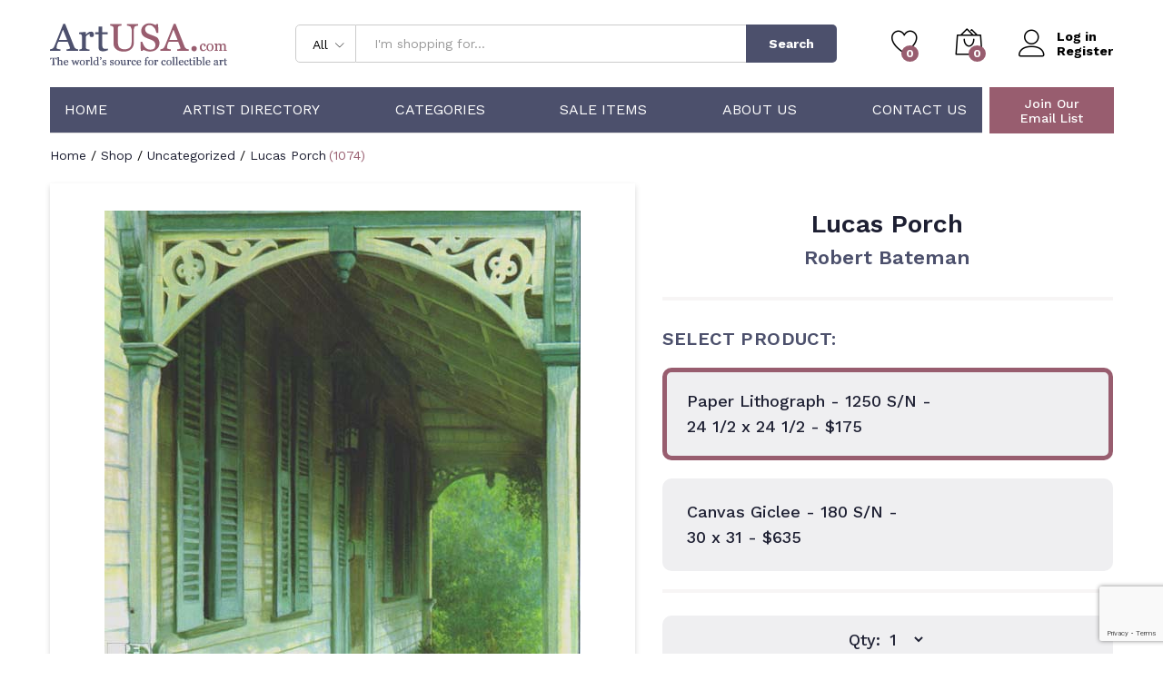

--- FILE ---
content_type: text/html; charset=UTF-8
request_url: https://artusa.com/product/lucas-porch/
body_size: 28473
content:
<!DOCTYPE html>
<html lang="en-US">
<head>
    <meta charset="UTF-8">
    <meta name="viewport" content="width=device-width, initial-scale=1, maximum-scale=1">

    <link rel="apple-touch-icon" sizes="180x180" href="/wp-content/themes/martfury-child/apple-touch-icon.png">
    <link rel="icon" type="image/png" sizes="32x32" href="/wp-content/themes/martfury-child/favicon-32x32.png">
    <link rel="icon" type="image/png" sizes="16x16" href="/wp-content/themes/martfury-child/favicon-16x16.png">
    <link rel="manifest" href="/wp-content/themes/martfury-child/site.webmanifest">
    <link rel="mask-icon" href="/wp-content/themes/martfury-child/safari-pinned-tab.svg" color="#5bbad5">
    <meta name="apple-mobile-web-app-title" content="ArtUSA">
    <meta name="application-name" content="ArtUSA">
    <meta name="msapplication-TileColor" content="#da532c">
    <meta name="theme-color" content="#ffffff">
    <meta name="format-detection" content="telephone=no">
    <!--<link rel="pingback" href="https://artusa.com/xmlrpc.php">-->

    <script async src="https://www.googletagmanager.com/gtag/js?id=UA-128275340-1" type="366f5b7bfe3e68956782a5d3-text/javascript"></script>
    <script type="366f5b7bfe3e68956782a5d3-text/javascript">
        window.dataLayer = window.dataLayer || [];
        function gtag(){dataLayer.push(arguments);}
        gtag('js', new Date());

        gtag('config', 'UA-128275340-1');
    </script>

    <!--<script async src="https://www.googletagmanager.com/gtag/js?id=AW-1071392545"></script>
    <script>
        window.dataLayer = window.dataLayer || [];
        function gtag(){dataLayer.push(arguments);}
        gtag('js', new Date());

        gtag('config', 'AW-1071392545');
    </script>-->

    <script type="366f5b7bfe3e68956782a5d3-text/javascript">
        var priceRequestId = 56566;
    </script>
					<script type="366f5b7bfe3e68956782a5d3-text/javascript">document.documentElement.className = document.documentElement.className + ' yes-js js_active js'</script>
			<meta name='robots' content='index, follow, max-image-preview:large, max-snippet:-1, max-video-preview:-1' />

	<!-- This site is optimized with the Yoast SEO plugin v26.8 - https://yoast.com/product/yoast-seo-wordpress/ -->
	<title>Lucas Porch by Robert Bateman</title>
	<link rel="canonical" href="https://artusa.com/product/lucas-porch/" />
	<meta property="og:locale" content="en_US" />
	<meta property="og:type" content="article" />
	<meta property="og:title" content="Lucas Porch by Robert Bateman" />
	<meta property="og:description" content="This Piece has been Signed by Robert Bateman" />
	<meta property="og:url" content="https://artusa.com/product/lucas-porch/" />
	<meta property="og:site_name" content="ArtUSA" />
	<meta property="article:modified_time" content="2024-11-26T19:25:59+00:00" />
	<meta name="twitter:card" content="summary_large_image" />
	<script type="application/ld+json" class="yoast-schema-graph">{"@context":"https://schema.org","@graph":[{"@type":"WebPage","@id":"https://artusa.com/product/lucas-porch/","url":"https://artusa.com/product/lucas-porch/","name":"Lucas Porch - ArtUSA","isPartOf":{"@id":"https://artusa.com/#website"},"primaryImageOfPage":{"@id":"https://artusa.com/product/lucas-porch/#primaryimage"},"image":{"@id":"https://artusa.com/product/lucas-porch/#primaryimage"},"thumbnailUrl":"https://artusa.com/wp-content/uploads/2022/09/bateman-lucasporch.jpg","datePublished":"2022-09-09T07:51:57+00:00","dateModified":"2024-11-26T19:25:59+00:00","breadcrumb":{"@id":"https://artusa.com/product/lucas-porch/#breadcrumb"},"inLanguage":"en-US","potentialAction":[{"@type":"ReadAction","target":["https://artusa.com/product/lucas-porch/"]}]},{"@type":"ImageObject","inLanguage":"en-US","@id":"https://artusa.com/product/lucas-porch/#primaryimage","url":"https://artusa.com/wp-content/uploads/2022/09/bateman-lucasporch.jpg","contentUrl":"https://artusa.com/wp-content/uploads/2022/09/bateman-lucasporch.jpg","width":524,"height":523},{"@type":"BreadcrumbList","@id":"https://artusa.com/product/lucas-porch/#breadcrumb","itemListElement":[{"@type":"ListItem","position":1,"name":"Home","item":"https://artusa.com/"},{"@type":"ListItem","position":2,"name":"Shop","item":"https://artusa.com/shop/"},{"@type":"ListItem","position":3,"name":"Lucas Porch"}]},{"@type":"WebSite","@id":"https://artusa.com/#website","url":"https://artusa.com/","name":"ArtUSA","description":"The World&#039;s Source for Collectible Art","potentialAction":[{"@type":"SearchAction","target":{"@type":"EntryPoint","urlTemplate":"https://artusa.com/?s={search_term_string}"},"query-input":{"@type":"PropertyValueSpecification","valueRequired":true,"valueName":"search_term_string"}}],"inLanguage":"en-US"}]}</script>
	<!-- / Yoast SEO plugin. -->


<link rel="alternate" title="oEmbed (JSON)" type="application/json+oembed" href="https://artusa.com/wp-json/oembed/1.0/embed?url=https%3A%2F%2Fartusa.com%2Fproduct%2Flucas-porch%2F" />
<link rel="alternate" title="oEmbed (XML)" type="text/xml+oembed" href="https://artusa.com/wp-json/oembed/1.0/embed?url=https%3A%2F%2Fartusa.com%2Fproduct%2Flucas-porch%2F&#038;format=xml" />
<style id='wp-img-auto-sizes-contain-inline-css' type='text/css'>
img:is([sizes=auto i],[sizes^="auto," i]){contain-intrinsic-size:3000px 1500px}
/*# sourceURL=wp-img-auto-sizes-contain-inline-css */
</style>
<link rel='stylesheet' id='wc-authorize-net-cim-credit-card-checkout-block-css' href='https://artusa.com/wp-content/plugins/woocommerce-gateway-authorize-net-cim/assets/css/blocks/wc-authorize-net-cim-checkout-block.css?ver=3.10.14' type='text/css' media='all' />
<link rel='stylesheet' id='wc-authorize-net-cim-echeck-checkout-block-css' href='https://artusa.com/wp-content/plugins/woocommerce-gateway-authorize-net-cim/assets/css/blocks/wc-authorize-net-cim-checkout-block.css?ver=3.10.14' type='text/css' media='all' />
<link rel='stylesheet' id='linearicons-css' href='https://artusa.com/wp-content/plugins/martfury-addons/assets/css/linearicons.min.css?ver=1.0.0' type='text/css' media='all' />
<link rel='stylesheet' id='wp-block-library-css' href='https://artusa.com/wp-includes/css/dist/block-library/style.min.css?ver=6.9' type='text/css' media='all' />
<link rel='stylesheet' id='wc-blocks-style-css' href='https://artusa.com/wp-content/plugins/woocommerce/assets/client/blocks/wc-blocks.css?ver=wc-10.4.3' type='text/css' media='all' />
<style id='global-styles-inline-css' type='text/css'>
:root{--wp--preset--aspect-ratio--square: 1;--wp--preset--aspect-ratio--4-3: 4/3;--wp--preset--aspect-ratio--3-4: 3/4;--wp--preset--aspect-ratio--3-2: 3/2;--wp--preset--aspect-ratio--2-3: 2/3;--wp--preset--aspect-ratio--16-9: 16/9;--wp--preset--aspect-ratio--9-16: 9/16;--wp--preset--color--black: #000000;--wp--preset--color--cyan-bluish-gray: #abb8c3;--wp--preset--color--white: #ffffff;--wp--preset--color--pale-pink: #f78da7;--wp--preset--color--vivid-red: #cf2e2e;--wp--preset--color--luminous-vivid-orange: #ff6900;--wp--preset--color--luminous-vivid-amber: #fcb900;--wp--preset--color--light-green-cyan: #7bdcb5;--wp--preset--color--vivid-green-cyan: #00d084;--wp--preset--color--pale-cyan-blue: #8ed1fc;--wp--preset--color--vivid-cyan-blue: #0693e3;--wp--preset--color--vivid-purple: #9b51e0;--wp--preset--gradient--vivid-cyan-blue-to-vivid-purple: linear-gradient(135deg,rgb(6,147,227) 0%,rgb(155,81,224) 100%);--wp--preset--gradient--light-green-cyan-to-vivid-green-cyan: linear-gradient(135deg,rgb(122,220,180) 0%,rgb(0,208,130) 100%);--wp--preset--gradient--luminous-vivid-amber-to-luminous-vivid-orange: linear-gradient(135deg,rgb(252,185,0) 0%,rgb(255,105,0) 100%);--wp--preset--gradient--luminous-vivid-orange-to-vivid-red: linear-gradient(135deg,rgb(255,105,0) 0%,rgb(207,46,46) 100%);--wp--preset--gradient--very-light-gray-to-cyan-bluish-gray: linear-gradient(135deg,rgb(238,238,238) 0%,rgb(169,184,195) 100%);--wp--preset--gradient--cool-to-warm-spectrum: linear-gradient(135deg,rgb(74,234,220) 0%,rgb(151,120,209) 20%,rgb(207,42,186) 40%,rgb(238,44,130) 60%,rgb(251,105,98) 80%,rgb(254,248,76) 100%);--wp--preset--gradient--blush-light-purple: linear-gradient(135deg,rgb(255,206,236) 0%,rgb(152,150,240) 100%);--wp--preset--gradient--blush-bordeaux: linear-gradient(135deg,rgb(254,205,165) 0%,rgb(254,45,45) 50%,rgb(107,0,62) 100%);--wp--preset--gradient--luminous-dusk: linear-gradient(135deg,rgb(255,203,112) 0%,rgb(199,81,192) 50%,rgb(65,88,208) 100%);--wp--preset--gradient--pale-ocean: linear-gradient(135deg,rgb(255,245,203) 0%,rgb(182,227,212) 50%,rgb(51,167,181) 100%);--wp--preset--gradient--electric-grass: linear-gradient(135deg,rgb(202,248,128) 0%,rgb(113,206,126) 100%);--wp--preset--gradient--midnight: linear-gradient(135deg,rgb(2,3,129) 0%,rgb(40,116,252) 100%);--wp--preset--font-size--small: 13px;--wp--preset--font-size--medium: 20px;--wp--preset--font-size--large: 36px;--wp--preset--font-size--x-large: 42px;--wp--preset--spacing--20: 0.44rem;--wp--preset--spacing--30: 0.67rem;--wp--preset--spacing--40: 1rem;--wp--preset--spacing--50: 1.5rem;--wp--preset--spacing--60: 2.25rem;--wp--preset--spacing--70: 3.38rem;--wp--preset--spacing--80: 5.06rem;--wp--preset--shadow--natural: 6px 6px 9px rgba(0, 0, 0, 0.2);--wp--preset--shadow--deep: 12px 12px 50px rgba(0, 0, 0, 0.4);--wp--preset--shadow--sharp: 6px 6px 0px rgba(0, 0, 0, 0.2);--wp--preset--shadow--outlined: 6px 6px 0px -3px rgb(255, 255, 255), 6px 6px rgb(0, 0, 0);--wp--preset--shadow--crisp: 6px 6px 0px rgb(0, 0, 0);}:where(.is-layout-flex){gap: 0.5em;}:where(.is-layout-grid){gap: 0.5em;}body .is-layout-flex{display: flex;}.is-layout-flex{flex-wrap: wrap;align-items: center;}.is-layout-flex > :is(*, div){margin: 0;}body .is-layout-grid{display: grid;}.is-layout-grid > :is(*, div){margin: 0;}:where(.wp-block-columns.is-layout-flex){gap: 2em;}:where(.wp-block-columns.is-layout-grid){gap: 2em;}:where(.wp-block-post-template.is-layout-flex){gap: 1.25em;}:where(.wp-block-post-template.is-layout-grid){gap: 1.25em;}.has-black-color{color: var(--wp--preset--color--black) !important;}.has-cyan-bluish-gray-color{color: var(--wp--preset--color--cyan-bluish-gray) !important;}.has-white-color{color: var(--wp--preset--color--white) !important;}.has-pale-pink-color{color: var(--wp--preset--color--pale-pink) !important;}.has-vivid-red-color{color: var(--wp--preset--color--vivid-red) !important;}.has-luminous-vivid-orange-color{color: var(--wp--preset--color--luminous-vivid-orange) !important;}.has-luminous-vivid-amber-color{color: var(--wp--preset--color--luminous-vivid-amber) !important;}.has-light-green-cyan-color{color: var(--wp--preset--color--light-green-cyan) !important;}.has-vivid-green-cyan-color{color: var(--wp--preset--color--vivid-green-cyan) !important;}.has-pale-cyan-blue-color{color: var(--wp--preset--color--pale-cyan-blue) !important;}.has-vivid-cyan-blue-color{color: var(--wp--preset--color--vivid-cyan-blue) !important;}.has-vivid-purple-color{color: var(--wp--preset--color--vivid-purple) !important;}.has-black-background-color{background-color: var(--wp--preset--color--black) !important;}.has-cyan-bluish-gray-background-color{background-color: var(--wp--preset--color--cyan-bluish-gray) !important;}.has-white-background-color{background-color: var(--wp--preset--color--white) !important;}.has-pale-pink-background-color{background-color: var(--wp--preset--color--pale-pink) !important;}.has-vivid-red-background-color{background-color: var(--wp--preset--color--vivid-red) !important;}.has-luminous-vivid-orange-background-color{background-color: var(--wp--preset--color--luminous-vivid-orange) !important;}.has-luminous-vivid-amber-background-color{background-color: var(--wp--preset--color--luminous-vivid-amber) !important;}.has-light-green-cyan-background-color{background-color: var(--wp--preset--color--light-green-cyan) !important;}.has-vivid-green-cyan-background-color{background-color: var(--wp--preset--color--vivid-green-cyan) !important;}.has-pale-cyan-blue-background-color{background-color: var(--wp--preset--color--pale-cyan-blue) !important;}.has-vivid-cyan-blue-background-color{background-color: var(--wp--preset--color--vivid-cyan-blue) !important;}.has-vivid-purple-background-color{background-color: var(--wp--preset--color--vivid-purple) !important;}.has-black-border-color{border-color: var(--wp--preset--color--black) !important;}.has-cyan-bluish-gray-border-color{border-color: var(--wp--preset--color--cyan-bluish-gray) !important;}.has-white-border-color{border-color: var(--wp--preset--color--white) !important;}.has-pale-pink-border-color{border-color: var(--wp--preset--color--pale-pink) !important;}.has-vivid-red-border-color{border-color: var(--wp--preset--color--vivid-red) !important;}.has-luminous-vivid-orange-border-color{border-color: var(--wp--preset--color--luminous-vivid-orange) !important;}.has-luminous-vivid-amber-border-color{border-color: var(--wp--preset--color--luminous-vivid-amber) !important;}.has-light-green-cyan-border-color{border-color: var(--wp--preset--color--light-green-cyan) !important;}.has-vivid-green-cyan-border-color{border-color: var(--wp--preset--color--vivid-green-cyan) !important;}.has-pale-cyan-blue-border-color{border-color: var(--wp--preset--color--pale-cyan-blue) !important;}.has-vivid-cyan-blue-border-color{border-color: var(--wp--preset--color--vivid-cyan-blue) !important;}.has-vivid-purple-border-color{border-color: var(--wp--preset--color--vivid-purple) !important;}.has-vivid-cyan-blue-to-vivid-purple-gradient-background{background: var(--wp--preset--gradient--vivid-cyan-blue-to-vivid-purple) !important;}.has-light-green-cyan-to-vivid-green-cyan-gradient-background{background: var(--wp--preset--gradient--light-green-cyan-to-vivid-green-cyan) !important;}.has-luminous-vivid-amber-to-luminous-vivid-orange-gradient-background{background: var(--wp--preset--gradient--luminous-vivid-amber-to-luminous-vivid-orange) !important;}.has-luminous-vivid-orange-to-vivid-red-gradient-background{background: var(--wp--preset--gradient--luminous-vivid-orange-to-vivid-red) !important;}.has-very-light-gray-to-cyan-bluish-gray-gradient-background{background: var(--wp--preset--gradient--very-light-gray-to-cyan-bluish-gray) !important;}.has-cool-to-warm-spectrum-gradient-background{background: var(--wp--preset--gradient--cool-to-warm-spectrum) !important;}.has-blush-light-purple-gradient-background{background: var(--wp--preset--gradient--blush-light-purple) !important;}.has-blush-bordeaux-gradient-background{background: var(--wp--preset--gradient--blush-bordeaux) !important;}.has-luminous-dusk-gradient-background{background: var(--wp--preset--gradient--luminous-dusk) !important;}.has-pale-ocean-gradient-background{background: var(--wp--preset--gradient--pale-ocean) !important;}.has-electric-grass-gradient-background{background: var(--wp--preset--gradient--electric-grass) !important;}.has-midnight-gradient-background{background: var(--wp--preset--gradient--midnight) !important;}.has-small-font-size{font-size: var(--wp--preset--font-size--small) !important;}.has-medium-font-size{font-size: var(--wp--preset--font-size--medium) !important;}.has-large-font-size{font-size: var(--wp--preset--font-size--large) !important;}.has-x-large-font-size{font-size: var(--wp--preset--font-size--x-large) !important;}
/*# sourceURL=global-styles-inline-css */
</style>

<style id='classic-theme-styles-inline-css' type='text/css'>
/*! This file is auto-generated */
.wp-block-button__link{color:#fff;background-color:#32373c;border-radius:9999px;box-shadow:none;text-decoration:none;padding:calc(.667em + 2px) calc(1.333em + 2px);font-size:1.125em}.wp-block-file__button{background:#32373c;color:#fff;text-decoration:none}
/*# sourceURL=/wp-includes/css/classic-themes.min.css */
</style>
<link rel='stylesheet' id='contact-form-7-css' href='https://artusa.com/wp-content/plugins/contact-form-7/includes/css/styles.css?ver=6.1.4' type='text/css' media='all' />
<link rel='stylesheet' id='woocommerce-general-css' href='https://artusa.com/wp-content/plugins/woocommerce/assets/css/woocommerce.css?ver=10.4.3' type='text/css' media='all' />
<style id='woocommerce-inline-inline-css' type='text/css'>
.woocommerce form .form-row .required { visibility: visible; }
/*# sourceURL=woocommerce-inline-inline-css */
</style>
<link rel='stylesheet' id='jquery-selectBox-css' href='https://artusa.com/wp-content/plugins/yith-woocommerce-wishlist/assets/css/jquery.selectBox.css?ver=1.2.0' type='text/css' media='all' />
<link rel='stylesheet' id='woocommerce_prettyPhoto_css-css' href='//artusa.com/wp-content/plugins/woocommerce/assets/css/prettyPhoto.css?ver=3.1.6' type='text/css' media='all' />
<link rel='stylesheet' id='yith-wcwl-main-css' href='https://artusa.com/wp-content/plugins/yith-woocommerce-wishlist/assets/css/style.css?ver=4.12.0' type='text/css' media='all' />
<style id='yith-wcwl-main-inline-css' type='text/css'>
 :root { --add-to-wishlist-icon-color: #000000; --added-to-wishlist-icon-color: #000000; --color-add-to-wishlist-background: #333333; --color-add-to-wishlist-text: #FFFFFF; --color-add-to-wishlist-border: #333333; --color-add-to-wishlist-background-hover: #333333; --color-add-to-wishlist-text-hover: #FFFFFF; --color-add-to-wishlist-border-hover: #333333; --rounded-corners-radius: 16px; --color-add-to-cart-background: #333333; --color-add-to-cart-text: #FFFFFF; --color-add-to-cart-border: #333333; --color-add-to-cart-background-hover: #4F4F4F; --color-add-to-cart-text-hover: #FFFFFF; --color-add-to-cart-border-hover: #4F4F4F; --add-to-cart-rounded-corners-radius: 16px; --color-button-style-1-background: #333333; --color-button-style-1-text: #FFFFFF; --color-button-style-1-border: #333333; --color-button-style-1-background-hover: #4F4F4F; --color-button-style-1-text-hover: #FFFFFF; --color-button-style-1-border-hover: #4F4F4F; --color-button-style-2-background: #333333; --color-button-style-2-text: #FFFFFF; --color-button-style-2-border: #333333; --color-button-style-2-background-hover: #4F4F4F; --color-button-style-2-text-hover: #FFFFFF; --color-button-style-2-border-hover: #4F4F4F; --color-wishlist-table-background: #FFFFFF; --color-wishlist-table-text: #6d6c6c; --color-wishlist-table-border: #FFFFFF; --color-headers-background: #F4F4F4; --color-share-button-color: #FFFFFF; --color-share-button-color-hover: #FFFFFF; --color-fb-button-background: #39599E; --color-fb-button-background-hover: #595A5A; --color-tw-button-background: #45AFE2; --color-tw-button-background-hover: #595A5A; --color-pr-button-background: #AB2E31; --color-pr-button-background-hover: #595A5A; --color-em-button-background: #FBB102; --color-em-button-background-hover: #595A5A; --color-wa-button-background: #00A901; --color-wa-button-background-hover: #595A5A; --feedback-duration: 3s }  #yith-wcwl-icon-heart-outline {
    display: none;
}

.yith-wcwl-icon-svg {
  display: none;
}

.home .yith-wcwl-add-button {
    background: #4c506c !important;
    height: 52px !important;
    display: flex;
    justify-content: center;
}


.home .yith-wcwl-wishlistaddedbrowse {
    background: #4c506c !important;
    height: 52px !important;
    display: flex;
    justify-content: center;
}

.home .yith-wcwl-add-button a {
   color: white;
    width: 100%;
    height: 100%;
    display: flex;
    justify-content: center;
    align-items: center;
}

.home .yith-wcwl-wishlistaddedbrowse a {
   color: white;
    width: 100%;
    height: 100%;
    display: flex;
    justify-content: center;
    align-items: center;
}

 :root { --add-to-wishlist-icon-color: #000000; --added-to-wishlist-icon-color: #000000; --color-add-to-wishlist-background: #333333; --color-add-to-wishlist-text: #FFFFFF; --color-add-to-wishlist-border: #333333; --color-add-to-wishlist-background-hover: #333333; --color-add-to-wishlist-text-hover: #FFFFFF; --color-add-to-wishlist-border-hover: #333333; --rounded-corners-radius: 16px; --color-add-to-cart-background: #333333; --color-add-to-cart-text: #FFFFFF; --color-add-to-cart-border: #333333; --color-add-to-cart-background-hover: #4F4F4F; --color-add-to-cart-text-hover: #FFFFFF; --color-add-to-cart-border-hover: #4F4F4F; --add-to-cart-rounded-corners-radius: 16px; --color-button-style-1-background: #333333; --color-button-style-1-text: #FFFFFF; --color-button-style-1-border: #333333; --color-button-style-1-background-hover: #4F4F4F; --color-button-style-1-text-hover: #FFFFFF; --color-button-style-1-border-hover: #4F4F4F; --color-button-style-2-background: #333333; --color-button-style-2-text: #FFFFFF; --color-button-style-2-border: #333333; --color-button-style-2-background-hover: #4F4F4F; --color-button-style-2-text-hover: #FFFFFF; --color-button-style-2-border-hover: #4F4F4F; --color-wishlist-table-background: #FFFFFF; --color-wishlist-table-text: #6d6c6c; --color-wishlist-table-border: #FFFFFF; --color-headers-background: #F4F4F4; --color-share-button-color: #FFFFFF; --color-share-button-color-hover: #FFFFFF; --color-fb-button-background: #39599E; --color-fb-button-background-hover: #595A5A; --color-tw-button-background: #45AFE2; --color-tw-button-background-hover: #595A5A; --color-pr-button-background: #AB2E31; --color-pr-button-background-hover: #595A5A; --color-em-button-background: #FBB102; --color-em-button-background-hover: #595A5A; --color-wa-button-background: #00A901; --color-wa-button-background-hover: #595A5A; --feedback-duration: 3s }  #yith-wcwl-icon-heart-outline {
    display: none;
}

.yith-wcwl-icon-svg {
  display: none;
}

.home .yith-wcwl-add-button {
    background: #4c506c !important;
    height: 52px !important;
    display: flex;
    justify-content: center;
}


.home .yith-wcwl-wishlistaddedbrowse {
    background: #4c506c !important;
    height: 52px !important;
    display: flex;
    justify-content: center;
}

.home .yith-wcwl-add-button a {
   color: white;
    width: 100%;
    height: 100%;
    display: flex;
    justify-content: center;
    align-items: center;
}

.home .yith-wcwl-wishlistaddedbrowse a {
   color: white;
    width: 100%;
    height: 100%;
    display: flex;
    justify-content: center;
    align-items: center;
}

/*# sourceURL=yith-wcwl-main-inline-css */
</style>
<link rel='stylesheet' id='brands-styles-css' href='https://artusa.com/wp-content/plugins/woocommerce/assets/css/brands.css?ver=10.4.3' type='text/css' media='all' />
<style id="martfury-fonts-css" media="all">/* latin-ext */
@font-face {
  font-family: 'Libre Baskerville';
  font-style: normal;
  font-weight: 400;
  font-display: swap;
  src: url(/fonts.gstatic.com/s/librebaskerville/v24/kmKnZrc3Hgbbcjq75U4uslyuy4kn0qNXaxMaC82U-ro.woff2) format('woff2');
  unicode-range: U+0100-02BA, U+02BD-02C5, U+02C7-02CC, U+02CE-02D7, U+02DD-02FF, U+0304, U+0308, U+0329, U+1D00-1DBF, U+1E00-1E9F, U+1EF2-1EFF, U+2020, U+20A0-20AB, U+20AD-20C0, U+2113, U+2C60-2C7F, U+A720-A7FF;
}
/* latin */
@font-face {
  font-family: 'Libre Baskerville';
  font-style: normal;
  font-weight: 400;
  font-display: swap;
  src: url(/fonts.gstatic.com/s/librebaskerville/v24/kmKnZrc3Hgbbcjq75U4uslyuy4kn0qNZaxMaC82U.woff2) format('woff2');
  unicode-range: U+0000-00FF, U+0131, U+0152-0153, U+02BB-02BC, U+02C6, U+02DA, U+02DC, U+0304, U+0308, U+0329, U+2000-206F, U+20AC, U+2122, U+2191, U+2193, U+2212, U+2215, U+FEFF, U+FFFD;
}
/* latin-ext */
@font-face {
  font-family: 'Libre Baskerville';
  font-style: normal;
  font-weight: 700;
  font-display: swap;
  src: url(/fonts.gstatic.com/s/librebaskerville/v24/kmKnZrc3Hgbbcjq75U4uslyuy4kn0qNXaxMaC82U-ro.woff2) format('woff2');
  unicode-range: U+0100-02BA, U+02BD-02C5, U+02C7-02CC, U+02CE-02D7, U+02DD-02FF, U+0304, U+0308, U+0329, U+1D00-1DBF, U+1E00-1E9F, U+1EF2-1EFF, U+2020, U+20A0-20AB, U+20AD-20C0, U+2113, U+2C60-2C7F, U+A720-A7FF;
}
/* latin */
@font-face {
  font-family: 'Libre Baskerville';
  font-style: normal;
  font-weight: 700;
  font-display: swap;
  src: url(/fonts.gstatic.com/s/librebaskerville/v24/kmKnZrc3Hgbbcjq75U4uslyuy4kn0qNZaxMaC82U.woff2) format('woff2');
  unicode-range: U+0000-00FF, U+0131, U+0152-0153, U+02BB-02BC, U+02C6, U+02DA, U+02DC, U+0304, U+0308, U+0329, U+2000-206F, U+20AC, U+2122, U+2191, U+2193, U+2212, U+2215, U+FEFF, U+FFFD;
}
/* vietnamese */
@font-face {
  font-family: 'Work Sans';
  font-style: normal;
  font-weight: 300;
  font-display: swap;
  src: url(/fonts.gstatic.com/s/worksans/v24/QGYsz_wNahGAdqQ43Rh_c6DptfpA4cD3.woff2) format('woff2');
  unicode-range: U+0102-0103, U+0110-0111, U+0128-0129, U+0168-0169, U+01A0-01A1, U+01AF-01B0, U+0300-0301, U+0303-0304, U+0308-0309, U+0323, U+0329, U+1EA0-1EF9, U+20AB;
}
/* latin-ext */
@font-face {
  font-family: 'Work Sans';
  font-style: normal;
  font-weight: 300;
  font-display: swap;
  src: url(/fonts.gstatic.com/s/worksans/v24/QGYsz_wNahGAdqQ43Rh_cqDptfpA4cD3.woff2) format('woff2');
  unicode-range: U+0100-02BA, U+02BD-02C5, U+02C7-02CC, U+02CE-02D7, U+02DD-02FF, U+0304, U+0308, U+0329, U+1D00-1DBF, U+1E00-1E9F, U+1EF2-1EFF, U+2020, U+20A0-20AB, U+20AD-20C0, U+2113, U+2C60-2C7F, U+A720-A7FF;
}
/* latin */
@font-face {
  font-family: 'Work Sans';
  font-style: normal;
  font-weight: 300;
  font-display: swap;
  src: url(/fonts.gstatic.com/s/worksans/v24/QGYsz_wNahGAdqQ43Rh_fKDptfpA4Q.woff2) format('woff2');
  unicode-range: U+0000-00FF, U+0131, U+0152-0153, U+02BB-02BC, U+02C6, U+02DA, U+02DC, U+0304, U+0308, U+0329, U+2000-206F, U+20AC, U+2122, U+2191, U+2193, U+2212, U+2215, U+FEFF, U+FFFD;
}
/* vietnamese */
@font-face {
  font-family: 'Work Sans';
  font-style: normal;
  font-weight: 400;
  font-display: swap;
  src: url(/fonts.gstatic.com/s/worksans/v24/QGYsz_wNahGAdqQ43Rh_c6DptfpA4cD3.woff2) format('woff2');
  unicode-range: U+0102-0103, U+0110-0111, U+0128-0129, U+0168-0169, U+01A0-01A1, U+01AF-01B0, U+0300-0301, U+0303-0304, U+0308-0309, U+0323, U+0329, U+1EA0-1EF9, U+20AB;
}
/* latin-ext */
@font-face {
  font-family: 'Work Sans';
  font-style: normal;
  font-weight: 400;
  font-display: swap;
  src: url(/fonts.gstatic.com/s/worksans/v24/QGYsz_wNahGAdqQ43Rh_cqDptfpA4cD3.woff2) format('woff2');
  unicode-range: U+0100-02BA, U+02BD-02C5, U+02C7-02CC, U+02CE-02D7, U+02DD-02FF, U+0304, U+0308, U+0329, U+1D00-1DBF, U+1E00-1E9F, U+1EF2-1EFF, U+2020, U+20A0-20AB, U+20AD-20C0, U+2113, U+2C60-2C7F, U+A720-A7FF;
}
/* latin */
@font-face {
  font-family: 'Work Sans';
  font-style: normal;
  font-weight: 400;
  font-display: swap;
  src: url(/fonts.gstatic.com/s/worksans/v24/QGYsz_wNahGAdqQ43Rh_fKDptfpA4Q.woff2) format('woff2');
  unicode-range: U+0000-00FF, U+0131, U+0152-0153, U+02BB-02BC, U+02C6, U+02DA, U+02DC, U+0304, U+0308, U+0329, U+2000-206F, U+20AC, U+2122, U+2191, U+2193, U+2212, U+2215, U+FEFF, U+FFFD;
}
/* vietnamese */
@font-face {
  font-family: 'Work Sans';
  font-style: normal;
  font-weight: 500;
  font-display: swap;
  src: url(/fonts.gstatic.com/s/worksans/v24/QGYsz_wNahGAdqQ43Rh_c6DptfpA4cD3.woff2) format('woff2');
  unicode-range: U+0102-0103, U+0110-0111, U+0128-0129, U+0168-0169, U+01A0-01A1, U+01AF-01B0, U+0300-0301, U+0303-0304, U+0308-0309, U+0323, U+0329, U+1EA0-1EF9, U+20AB;
}
/* latin-ext */
@font-face {
  font-family: 'Work Sans';
  font-style: normal;
  font-weight: 500;
  font-display: swap;
  src: url(/fonts.gstatic.com/s/worksans/v24/QGYsz_wNahGAdqQ43Rh_cqDptfpA4cD3.woff2) format('woff2');
  unicode-range: U+0100-02BA, U+02BD-02C5, U+02C7-02CC, U+02CE-02D7, U+02DD-02FF, U+0304, U+0308, U+0329, U+1D00-1DBF, U+1E00-1E9F, U+1EF2-1EFF, U+2020, U+20A0-20AB, U+20AD-20C0, U+2113, U+2C60-2C7F, U+A720-A7FF;
}
/* latin */
@font-face {
  font-family: 'Work Sans';
  font-style: normal;
  font-weight: 500;
  font-display: swap;
  src: url(/fonts.gstatic.com/s/worksans/v24/QGYsz_wNahGAdqQ43Rh_fKDptfpA4Q.woff2) format('woff2');
  unicode-range: U+0000-00FF, U+0131, U+0152-0153, U+02BB-02BC, U+02C6, U+02DA, U+02DC, U+0304, U+0308, U+0329, U+2000-206F, U+20AC, U+2122, U+2191, U+2193, U+2212, U+2215, U+FEFF, U+FFFD;
}
/* vietnamese */
@font-face {
  font-family: 'Work Sans';
  font-style: normal;
  font-weight: 600;
  font-display: swap;
  src: url(/fonts.gstatic.com/s/worksans/v24/QGYsz_wNahGAdqQ43Rh_c6DptfpA4cD3.woff2) format('woff2');
  unicode-range: U+0102-0103, U+0110-0111, U+0128-0129, U+0168-0169, U+01A0-01A1, U+01AF-01B0, U+0300-0301, U+0303-0304, U+0308-0309, U+0323, U+0329, U+1EA0-1EF9, U+20AB;
}
/* latin-ext */
@font-face {
  font-family: 'Work Sans';
  font-style: normal;
  font-weight: 600;
  font-display: swap;
  src: url(/fonts.gstatic.com/s/worksans/v24/QGYsz_wNahGAdqQ43Rh_cqDptfpA4cD3.woff2) format('woff2');
  unicode-range: U+0100-02BA, U+02BD-02C5, U+02C7-02CC, U+02CE-02D7, U+02DD-02FF, U+0304, U+0308, U+0329, U+1D00-1DBF, U+1E00-1E9F, U+1EF2-1EFF, U+2020, U+20A0-20AB, U+20AD-20C0, U+2113, U+2C60-2C7F, U+A720-A7FF;
}
/* latin */
@font-face {
  font-family: 'Work Sans';
  font-style: normal;
  font-weight: 600;
  font-display: swap;
  src: url(/fonts.gstatic.com/s/worksans/v24/QGYsz_wNahGAdqQ43Rh_fKDptfpA4Q.woff2) format('woff2');
  unicode-range: U+0000-00FF, U+0131, U+0152-0153, U+02BB-02BC, U+02C6, U+02DA, U+02DC, U+0304, U+0308, U+0329, U+2000-206F, U+20AC, U+2122, U+2191, U+2193, U+2212, U+2215, U+FEFF, U+FFFD;
}
/* vietnamese */
@font-face {
  font-family: 'Work Sans';
  font-style: normal;
  font-weight: 700;
  font-display: swap;
  src: url(/fonts.gstatic.com/s/worksans/v24/QGYsz_wNahGAdqQ43Rh_c6DptfpA4cD3.woff2) format('woff2');
  unicode-range: U+0102-0103, U+0110-0111, U+0128-0129, U+0168-0169, U+01A0-01A1, U+01AF-01B0, U+0300-0301, U+0303-0304, U+0308-0309, U+0323, U+0329, U+1EA0-1EF9, U+20AB;
}
/* latin-ext */
@font-face {
  font-family: 'Work Sans';
  font-style: normal;
  font-weight: 700;
  font-display: swap;
  src: url(/fonts.gstatic.com/s/worksans/v24/QGYsz_wNahGAdqQ43Rh_cqDptfpA4cD3.woff2) format('woff2');
  unicode-range: U+0100-02BA, U+02BD-02C5, U+02C7-02CC, U+02CE-02D7, U+02DD-02FF, U+0304, U+0308, U+0329, U+1D00-1DBF, U+1E00-1E9F, U+1EF2-1EFF, U+2020, U+20A0-20AB, U+20AD-20C0, U+2113, U+2C60-2C7F, U+A720-A7FF;
}
/* latin */
@font-face {
  font-family: 'Work Sans';
  font-style: normal;
  font-weight: 700;
  font-display: swap;
  src: url(/fonts.gstatic.com/s/worksans/v24/QGYsz_wNahGAdqQ43Rh_fKDptfpA4Q.woff2) format('woff2');
  unicode-range: U+0000-00FF, U+0131, U+0152-0153, U+02BB-02BC, U+02C6, U+02DA, U+02DC, U+0304, U+0308, U+0329, U+2000-206F, U+20AC, U+2122, U+2191, U+2193, U+2212, U+2215, U+FEFF, U+FFFD;
}
</style>
<link rel='stylesheet' id='ionicons-css' href='https://artusa.com/wp-content/themes/martfury/css/ionicons.min.css?ver=2.0.0' type='text/css' media='all' />
<link rel='stylesheet' id='eleganticons-css' href='https://artusa.com/wp-content/themes/martfury/css/eleganticons.min.css?ver=1.0.0' type='text/css' media='all' />
<link rel='stylesheet' id='font-awesome-css' href='https://artusa.com/wp-content/themes/martfury/css/font-awesome.min.css?ver=4.7.0' type='text/css' media='all' />
<style id='font-awesome-inline-css' type='text/css'>
[data-font="FontAwesome"]:before {font-family: 'FontAwesome' !important;content: attr(data-icon) !important;speak: none !important;font-weight: normal !important;font-variant: normal !important;text-transform: none !important;line-height: 1 !important;font-style: normal !important;-webkit-font-smoothing: antialiased !important;-moz-osx-font-smoothing: grayscale !important;}
/*# sourceURL=font-awesome-inline-css */
</style>
<link rel='stylesheet' id='bootstrap-css' href='https://artusa.com/wp-content/themes/martfury/css/bootstrap.min.css?ver=3.3.7' type='text/css' media='all' />
<link rel='stylesheet' id='martfury-css' href='https://artusa.com/wp-content/themes/martfury/style.css?ver=20201224' type='text/css' media='all' />
<style id='martfury-inline-css' type='text/css'>
	/* Color Scheme */

	/* Color */

	body {
		--mf-primary-color: #985d6f;
		--mf-background-primary-color: #985d6f;
		--mf-border-primary-color: #985d6f;
	}

	.widget_shopping_cart_content .woocommerce-mini-cart__buttons .checkout,
	 .header-layout-4 .topbar:not(.header-bar),
	 .header-layout-3 .topbar:not(.header-bar){
		background-color: #985d6f;
	}
	
	.site-header .menu .is-mega-menu .dropdown-submenu .menu-item-mega > a{color: #000000;}.site-header .menu li li a{font-weight: 400;color: #000000;}
/*# sourceURL=martfury-inline-css */
</style>
<link rel='stylesheet' id='photoswipe-css' href='https://artusa.com/wp-content/plugins/woocommerce/assets/css/photoswipe/photoswipe.min.css?ver=10.4.3' type='text/css' media='all' />
<link rel='stylesheet' id='photoswipe-default-skin-css' href='https://artusa.com/wp-content/plugins/woocommerce/assets/css/photoswipe/default-skin/default-skin.min.css?ver=10.4.3' type='text/css' media='all' />
<link rel='stylesheet' id='sv-wc-payment-gateway-payment-form-v5_15_12-css' href='https://artusa.com/wp-content/plugins/woocommerce-gateway-authorize-net-cim/vendor/skyverge/wc-plugin-framework/woocommerce/payment-gateway/assets/css/frontend/sv-wc-payment-gateway-payment-form.min.css?ver=5.15.12' type='text/css' media='all' />
<link rel='stylesheet' id='martfury-child-style-css' href='https://artusa.com/wp-content/themes/martfury-child/style.css?ver=6.9' type='text/css' media='all' />
<link rel='stylesheet' id='martfury-child-style-custom-css' href='https://artusa.com/wp-content/themes/martfury-child/assets/css/style.css?ver=1.1.35' type='text/css' media='all' />
<script type="text/template" id="tmpl-variation-template">
	<div class="woocommerce-variation-description">{{{ data.variation.variation_description }}}</div>
	<div class="woocommerce-variation-price">{{{ data.variation.price_html }}}</div>
	<div class="woocommerce-variation-availability">{{{ data.variation.availability_html }}}</div>
</script>
<script type="text/template" id="tmpl-unavailable-variation-template">
	<p role="alert">Sorry, this product is unavailable. Please choose a different combination.</p>
</script>
<script type="366f5b7bfe3e68956782a5d3-text/javascript" src="https://artusa.com/wp-includes/js/jquery/jquery.min.js?ver=3.7.1" id="jquery-core-js"></script>
<script type="366f5b7bfe3e68956782a5d3-text/javascript" src="https://artusa.com/wp-includes/js/jquery/jquery-migrate.min.js?ver=3.4.1" id="jquery-migrate-js"></script>
<script type="366f5b7bfe3e68956782a5d3-text/javascript" src="https://artusa.com/wp-content/plugins/woocommerce/assets/js/jquery-blockui/jquery.blockUI.min.js?ver=2.7.0-wc.10.4.3" id="wc-jquery-blockui-js" data-wp-strategy="defer"></script>
<script type="366f5b7bfe3e68956782a5d3-text/javascript" id="wc-add-to-cart-js-extra">
/* <![CDATA[ */
var wc_add_to_cart_params = {"ajax_url":"/wp-admin/admin-ajax.php","wc_ajax_url":"/?wc-ajax=%%endpoint%%","i18n_view_cart":"View cart","cart_url":"https://artusa.com/cart/","is_cart":"","cart_redirect_after_add":"yes"};
//# sourceURL=wc-add-to-cart-js-extra
/* ]]> */
</script>
<script type="366f5b7bfe3e68956782a5d3-text/javascript" src="https://artusa.com/wp-content/plugins/woocommerce/assets/js/frontend/add-to-cart.min.js?ver=10.4.3" id="wc-add-to-cart-js" data-wp-strategy="defer"></script>
<script type="366f5b7bfe3e68956782a5d3-text/javascript" src="https://artusa.com/wp-content/plugins/woocommerce/assets/js/flexslider/jquery.flexslider.min.js?ver=2.7.2-wc.10.4.3" id="wc-flexslider-js" defer="defer" data-wp-strategy="defer"></script>
<script type="366f5b7bfe3e68956782a5d3-text/javascript" id="wc-single-product-js-extra">
/* <![CDATA[ */
var wc_single_product_params = {"i18n_required_rating_text":"Please select a rating","i18n_rating_options":["1 of 5 stars","2 of 5 stars","3 of 5 stars","4 of 5 stars","5 of 5 stars"],"i18n_product_gallery_trigger_text":"View full-screen image gallery","review_rating_required":"yes","flexslider":{"rtl":false,"animation":"slide","smoothHeight":true,"directionNav":false,"controlNav":"thumbnails","slideshow":false,"animationSpeed":500,"animationLoop":false,"allowOneSlide":false},"zoom_enabled":"1","zoom_options":[],"photoswipe_enabled":"","photoswipe_options":{"shareEl":false,"closeOnScroll":false,"history":false,"hideAnimationDuration":0,"showAnimationDuration":0},"flexslider_enabled":"1"};
//# sourceURL=wc-single-product-js-extra
/* ]]> */
</script>
<script type="366f5b7bfe3e68956782a5d3-text/javascript" src="https://artusa.com/wp-content/plugins/woocommerce/assets/js/frontend/single-product.min.js?ver=10.4.3" id="wc-single-product-js" defer="defer" data-wp-strategy="defer"></script>
<script type="366f5b7bfe3e68956782a5d3-text/javascript" src="https://artusa.com/wp-content/plugins/woocommerce/assets/js/js-cookie/js.cookie.min.js?ver=2.1.4-wc.10.4.3" id="wc-js-cookie-js" defer="defer" data-wp-strategy="defer"></script>
<script type="366f5b7bfe3e68956782a5d3-text/javascript" id="woocommerce-js-extra">
/* <![CDATA[ */
var woocommerce_params = {"ajax_url":"/wp-admin/admin-ajax.php","wc_ajax_url":"/?wc-ajax=%%endpoint%%","i18n_password_show":"Show password","i18n_password_hide":"Hide password"};
//# sourceURL=woocommerce-js-extra
/* ]]> */
</script>
<script type="366f5b7bfe3e68956782a5d3-text/javascript" src="https://artusa.com/wp-content/plugins/woocommerce/assets/js/frontend/woocommerce.min.js?ver=10.4.3" id="woocommerce-js" defer="defer" data-wp-strategy="defer"></script>
<script type="366f5b7bfe3e68956782a5d3-text/javascript" src="https://artusa.com/wp-content/plugins/js_composer/assets/js/vendors/woocommerce-add-to-cart.js?ver=8.6.1" id="vc_woocommerce-add-to-cart-js-js"></script>
<script type="366f5b7bfe3e68956782a5d3-text/javascript" src="https://artusa.com/wp-includes/js/underscore.min.js?ver=1.13.7" id="underscore-js"></script>
<script type="366f5b7bfe3e68956782a5d3-text/javascript" id="wp-util-js-extra">
/* <![CDATA[ */
var _wpUtilSettings = {"ajax":{"url":"/wp-admin/admin-ajax.php"}};
//# sourceURL=wp-util-js-extra
/* ]]> */
</script>
<script type="366f5b7bfe3e68956782a5d3-text/javascript" src="https://artusa.com/wp-includes/js/wp-util.min.js?ver=6.9" id="wp-util-js"></script>
<script type="366f5b7bfe3e68956782a5d3-text/javascript" id="wc-add-to-cart-variation-js-extra">
/* <![CDATA[ */
var wc_add_to_cart_variation_params = {"wc_ajax_url":"/?wc-ajax=%%endpoint%%","i18n_no_matching_variations_text":"Sorry, no products matched your selection. Please choose a different combination.","i18n_make_a_selection_text":"Please select some product options before adding this product to your cart.","i18n_unavailable_text":"Sorry, this product is unavailable. Please choose a different combination.","i18n_reset_alert_text":"Your selection has been reset. Please select some product options before adding this product to your cart."};
//# sourceURL=wc-add-to-cart-variation-js-extra
/* ]]> */
</script>
<script type="366f5b7bfe3e68956782a5d3-text/javascript" src="https://artusa.com/wp-content/plugins/woocommerce/assets/js/frontend/add-to-cart-variation.min.js?ver=10.4.3" id="wc-add-to-cart-variation-js" defer="defer" data-wp-strategy="defer"></script>
<script type="366f5b7bfe3e68956782a5d3-text/javascript" src="https://artusa.com/wp-content/themes/martfury/js/plugins/waypoints.min.js?ver=2.0.2" id="waypoints-js"></script>
<script type="366f5b7bfe3e68956782a5d3-text/javascript"></script><link rel="https://api.w.org/" href="https://artusa.com/wp-json/" /><link rel="alternate" title="JSON" type="application/json" href="https://artusa.com/wp-json/wp/v2/product/136501" /><meta name="generator" content="WordPress 6.9" />
<meta name="generator" content="WooCommerce 10.4.3" />
<link rel='shortlink' href='https://artusa.com/?p=136501' />
	<noscript><style>.woocommerce-product-gallery{ opacity: 1 !important; }</style></noscript>
	<style type="text/css">.recentcomments a{display:inline !important;padding:0 !important;margin:0 !important;}</style><meta name="generator" content="Powered by WPBakery Page Builder - drag and drop page builder for WordPress."/>
<noscript><style> .wpb_animate_when_almost_visible { opacity: 1; }</style></noscript>
</head>

<body class="wp-singular product-template-default single single-product postid-136501 wp-embed-responsive wp-theme-martfury wp-child-theme-martfury-child theme-martfury woocommerce woocommerce-page woocommerce-no-js header-layout-6 full-content single-product-layout-1 mf-preloader mf-light-skin sticky-header wpb-js-composer js-comp-ver-8.6.1 vc_responsive product_loop-no-hover">
<div class="popup-holder price-request-popup" style="display: none">
    <div class="popup-body">
        <div class="close-button">
            <span></span>
            <span></span>
        </div>
        <h2>Price Request</h2>
        <div class="product-info-holder">
            <span class="req-info prod-title"></span>
            <span class="req-info prod-artist"></span>
            <span class="req-info prod-sku"></span>
        </div>
        
<div class="wpcf7 no-js" id="wpcf7-f56566-o1" lang="en-US" dir="ltr" data-wpcf7-id="56566">
<div class="screen-reader-response"><p role="status" aria-live="polite" aria-atomic="true"></p> <ul></ul></div>
<form action="/product/lucas-porch/#wpcf7-f56566-o1" method="post" class="wpcf7-form init" aria-label="Contact form" novalidate="novalidate" data-status="init">
<fieldset class="hidden-fields-container"><input type="hidden" name="_wpcf7" value="56566" /><input type="hidden" name="_wpcf7_version" value="6.1.4" /><input type="hidden" name="_wpcf7_locale" value="en_US" /><input type="hidden" name="_wpcf7_unit_tag" value="wpcf7-f56566-o1" /><input type="hidden" name="_wpcf7_container_post" value="0" /><input type="hidden" name="_wpcf7_posted_data_hash" value="" /><input type="hidden" name="_wpcf7_recaptcha_response" value="" />
</fieldset>
<p><label> Name (required)<br />
<span class="wpcf7-form-control-wrap" data-name="your-name"><input size="40" maxlength="400" class="wpcf7-form-control wpcf7-text wpcf7-validates-as-required" aria-required="true" aria-invalid="false" value="" type="text" name="your-name" /></span> </label>
</p>
<p><label> Email (required)<br />
<span class="wpcf7-form-control-wrap" data-name="your-email"><input size="40" maxlength="400" class="wpcf7-form-control wpcf7-email wpcf7-validates-as-required wpcf7-text wpcf7-validates-as-email" aria-required="true" aria-invalid="false" value="" type="email" name="your-email" /></span> </label>
</p>
<p><label> Phone<br />
<span class="wpcf7-form-control-wrap" data-name="your-phone"><input size="40" maxlength="400" class="wpcf7-form-control wpcf7-tel wpcf7-text wpcf7-validates-as-tel" aria-invalid="false" value="" type="tel" name="your-phone" /></span> </label>
</p>
<p><label> Message<br />
<span class="wpcf7-form-control-wrap" data-name="your-message"><textarea cols="40" rows="10" maxlength="2000" class="wpcf7-form-control wpcf7-textarea" aria-invalid="false" name="your-message"></textarea></span> </label>
</p>
<input class="wpcf7-form-control wpcf7-hidden" value="" type="hidden" name="product-title" />
<input class="wpcf7-form-control wpcf7-hidden" value="" type="hidden" name="artist-name" />
<input class="wpcf7-form-control wpcf7-hidden" value="" type="hidden" name="stock-number" />
<p><input class="wpcf7-form-control wpcf7-submit has-spinner" type="submit" value="Send" />
</p><div class="wpcf7-response-output" aria-hidden="true"></div>
</form>
</div>
    </div>
</div>
        <div id="martfury-preloader" class="martfury-preloader">
        </div>
		
<div id="page" class="hfeed site">
			        <header id="site-header" class="site-header header-department-top">
			<div class="header-main-wapper">
	<div class="header-main">
		<div class="container">
			<div class="row header-row">
				<div class="header-logo col-md-3 col-sm-3 ">
					<div class="d-logo">
						    <div class="logo">
        <a href="https://artusa.com/">
            <img class="site-logo" alt="ArtUSA"
                 src="https://artusa.com/wp-content/themes/martfury-child/assets/img/ArtUSA-logo.svg"/>
			        </a>
    </div>
<p class="site-title"><a href="https://artusa.com/" rel="home">ArtUSA</a></p>    <h2 class="site-description">The World&#039;s Source for Collectible Art</h2>

					</div>
					<div class="d-department hidden-xs hidden-sm ">
											</div>
				</div>
				<div class="header-extras col-md-9 col-sm-9">
					<div class="product-extra-search">
                <form class="products-search" method="get" action="https://artusa.com/shop">
                <div class="psearch-content">
                    <div class="product-cat"><div class="product-cat-label ">All</div> <select  name='product_brand' id='header-search-product-cat' class='product-cat-dd'>
	<option value='0' selected='selected'>All</option>
	<option class="level-0" value="robert-abbett">Robert Abbett</option>
	<option class="level-0" value="norman-adams">Norman Adams</option>
	<option class="level-0" value="al-agnew">Al Agnew</option>
	<option class="level-0" value="arnold-alaniz">Arnold Alaniz</option>
	<option class="level-0" value="greg-alexander">Greg Alexander</option>
	<option class="level-0" value="anthony-alonso">Anthony Alonso</option>
	<option class="level-0" value="axel-amuchastegui">Axel Amuchastegui</option>
	<option class="level-0" value="larry-anderson">Larry Anderson</option>
	<option class="level-0" value="neal_anderson">Neal Anderson</option>
	<option class="level-0" value="arthur-anderson">Arthur Anderson</option>
	<option class="level-0" value="jennifer-annesley">Jennifer Annesley</option>
	<option class="level-0" value="bill-anton">Bill Anton</option>
	<option class="level-0" value="david-armstrong">David Armstrong</option>
	<option class="level-0" value="clyde-aspevig">Clyde Aspevig</option>
	<option class="level-0" value="michael-atkinson">Michael Atkinson</option>
	<option class="level-0" value="ken-auster">Ken Auster</option>
	<option class="level-0" value="cary-austin">Cary Austin</option>
	<option class="level-0" value="paul-bachem">Paul Bachem</option>
	<option class="level-0" value="chris-bacon">Chris Bacon</option>
	<option class="level-0" value="lj-bailey">L. J. Bailey</option>
	<option class="level-0" value="wayne-baize">Wayne Baize</option>
	<option class="level-0" value="c-l-ballantyne">C. L. Ballantyne</option>
	<option class="level-0" value="james-bama">James Bama</option>
	<option class="level-0" value="john-banovich">John Banovich</option>
	<option class="level-0" value="john-barber">John Barber</option>
	<option class="level-0" value="al-barnes">Al Barnes</option>
	<option class="level-0" value="cassandra-barney">Cassandra Barney</option>
	<option class="level-0" value="dave-barnhouse">Dave Barnhouse</option>
	<option class="level-0" value="cindy-baron">Cindy Baron</option>
	<option class="level-0" value="jeffrey-barson">Jeffrey Barson</option>
	<option class="level-0" value="diane-clapp-bartz">Diane Clapp Bartz</option>
	<option class="level-0" value="marjolein-bastin">Marjolein Bastin</option>
	<option class="level-0" value="robert-bateman">Robert Bateman</option>
	<option class="level-0" value="deborah-bays">Deborah Bays</option>
	<option class="level-0" value="alan-bean">Alan Bean</option>
	<option class="level-0" value="john-beder">John Beder</option>
	<option class="level-0" value="mrs-bee">Mrs. Bee</option>
	<option class="level-0" value="greg-beecham">Greg Beecham</option>
	<option class="level-0" value="joe-beeler">Joe Beeler</option>
	<option class="level-0" value="brent-benger">Brent Benger</option>
	<option class="level-0" value="libby-berry">Libby Berry</option>
	<option class="level-0" value="edward-bierly">Edward Bierly</option>
	<option class="level-0" value="albert-bierstadt">Albert Bierstadt</option>
	<option class="level-0" value="byron_birdsall">Byron Birdsall</option>
	<option class="level-0" value="eric-bjorlin">Eric Bjorlin</option>
	<option class="level-0" value="thomas-blackshear">Thomas Blackshear</option>
	<option class="level-0" value="michael-blessing">Michael Blessing</option>
	<option class="level-0" value="carolyn-blish">Carolyn Blish</option>
	<option class="level-0" value="christopher-blossom">Christopher Blossom</option>
	<option class="level-0" value="collin-bogle">Collin Bogle</option>
	<option class="level-0" value="lee-bogle">Lee Bogle</option>
	<option class="level-0" value="richard-parkes-bonington">Richard Parkes Bonington</option>
	<option class="level-0" value="herb-booth">Herb Booth</option>
	<option class="level-0" value="nelson-boren">Nelson Boren</option>
	<option class="level-0" value="james-boren">James Boren</option>
	<option class="level-0" value="susan-von-borstel">Susan Von Borstel</option>
	<option class="level-0" value="susan-bourdet">Susan Bourdet</option>
	<option class="level-0" value="amy-brackenbury">Amy Brackenbury</option>
	<option class="level-0" value="braldt-bralds">Braldt Bralds</option>
	<option class="level-0" value="jim-brandenburg">Jim Brandenburg</option>
	<option class="level-0" value="rollie-brandt">Rollie Brandt</option>
	<option class="level-0" value="romas-brandt">Romas Brandt</option>
	<option class="level-0" value="william-breedon">William Breedon</option>
	<option class="level-0" value="carl-brenders">Carl Brenders</option>
	<option class="level-0" value="keith-brockie">Keith Brockie</option>
	<option class="level-0" value="daniel-brown">Daniel Brown</option>
	<option class="level-0" value="tom-browning">Tom Browning</option>
	<option class="level-0" value="luke-buck">Luke Buck</option>
	<option class="level-0" value="al-buell">Al Buell</option>
	<option class="level-0" value="will-bullas">Will Bullas</option>
	<option class="level-0" value="kerri-burnett">Kerri Burnett</option>
	<option class="level-0" value="richard-burns">Richard Burns</option>
	<option class="level-0" value="galen-burrell">Galen Burrell</option>
	<option class="level-0" value="darrell-bush">Darrell Bush</option>
	<option class="level-0" value="john-buxton">John Buxton</option>
	<option class="level-0" value="john-bye">John Bye</option>
	<option class="level-0" value="bob-byerley">Bob Byerley</option>
	<option class="level-0" value="lee-cable">Lee Cable</option>
	<option class="level-0" value="chris-calle">Chris Calle</option>
	<option class="level-0" value="paul-calle">Paul Calle</option>
	<option class="level-0" value="al-capp">Al Capp</option>
	<option class="level-0" value="mike-capser">Mike Capser</option>
	<option class="level-0" value="amanda-carder">Amanda Carder</option>
	<option class="level-0" value="june-carey">June Carey</option>
	<option class="level-0" value="ken-carlson">Ken Carlson</option>
	<option class="level-0" value="william-carman">William Carman</option>
	<option class="level-0" value="david-carr">David Carr</option>
	<option class="level-0" value="pamela-carroll">Pamela Carroll</option>
	<option class="level-0" value="brenda-carter">Brenda Carter</option>
	<option class="level-0" value="john-michael-carter">John Michael Carter</option>
	<option class="level-0" value="audrey-casey">Audrey Casey</option>
	<option class="level-0" value="kara-castro">Kara Castro</option>
	<option class="level-0" value="gift-certificate">Gift Certificate</option>
	<option class="level-0" value="j-d-challenger">J. D. Challenger</option>
	<option class="level-0" value="larry-chandler">Larry Chandler</option>
	<option class="level-0" value="jill-charuk">Jill Charuk</option>
	<option class="level-0" value="rod-chase">Rod Chase</option>
	<option class="level-0" value="yiming-chen">YiMing Chen</option>
	<option class="level-0" value="james-christensen">James Christensen</option>
	<option class="level-0" value="jim-clary">Jim Clary</option>
	<option class="level-0" value="richard-clifton">Richard Clifton</option>
	<option class="level-0" value="john-clymer">John Clymer</option>
	<option class="level-0" value="guy-coheleach">Guy Coheleach</option>
	<option class="level-0" value="julie-kramer-cole">Julie Kramer Cole</option>
	<option class="level-0" value="john-coleman">John Coleman</option>
	<option class="level-0" value="simon-combes">Simon Combes</option>
	<option class="level-0" value="guy-combes">Guy Combes</option>
	<option class="level-0" value="carol-cooke">Carol Cooke</option>
	<option class="level-0" value="peter_corbin">Peter Corbin</option>
	<option class="level-0" value="bob-coronato">Bob Coronato</option>
	<option class="level-0" value="tim-cox">Tim Cox</option>
	<option class="level-0" value="vivi-crandall">Vivi Crandall</option>
	<option class="level-0" value="jon-crane">Jon Crane</option>
	<option class="level-0" value="tom-cross">Tom Cross</option>
	<option class="level-0" value="rod-crossman">Rod Crossman</option>
	<option class="level-0" value="phillip-crowe">Phillip Crowe</option>
	<option class="level-0" value="don-crowley">Don Crowley</option>
	<option class="level-0" value="chris-cummings">Chris Cummings</option>
	<option class="level-0" value="dan-d-amico">Dan D&#8217;Amico</option>
	<option class="level-0" value="mark-daehlin">Mark Daehlin</option>
	<option class="level-0" value="mo-dafeng">Mo DaFeng</option>
	<option class="level-0" value="qin-dahu">Qin Dahu</option>
	<option class="level-0" value="jim-daly">Jim Daly</option>
	<option class="level-0" value="ken-danby">Ken Danby</option>
	<option class="level-0" value="kevin-daniel">Kevin Daniel</option>
	<option class="level-0" value="linda-daniels">Linda Daniels</option>
	<option class="level-0" value="robert-daughters">Robert Daughters</option>
	<option class="level-0" value="j-o-davidson">J.O. Davidson</option>
	<option class="level-0" value="john-dawson">John Dawson</option>
	<option class="level-0" value="robert-dawson">Robert Dawson</option>
	<option class="level-0" value="michael-deas">Michael Deas</option>
	<option class="level-0" value="chuck-dehaan">Chuck DeHaan</option>
	<option class="level-0" value="don-demers">Don Demers</option>
	<option class="level-0" value="andrew-denman">Andrew Denman</option>
	<option class="level-0" value="bev-doolittle">Bev Doolittle</option>
	<option class="level-0" value="tom-dubois">Tom duBois</option>
	<option class="level-0" value="emily-dubowski">Emily Dubowski</option>
	<option class="level-0" value="michael-dudash">Michael Dudash</option>
	<option class="level-0" value="r-dudek">R. Dudek</option>
	<option class="level-0" value="michael-dumas">Michael Dumas</option>
	<option class="level-0" value="noel-dunn">Noel Dunn</option>
	<option class="level-0" value="anthony-van-dyck">Anthony van Dyck</option>
	<option class="level-0" value="lawrence-dyer">Lawrence Dyer</option>
	<option class="level-0" value="larry-dyke">Larry Dyke</option>
	<option class="level-0" value="lisa-eastman">Lisa Eastman</option>
	<option class="level-0" value="howard-eberle">Howard Eberle</option>
	<option class="level-0" value="john-ebner">John Ebner</option>
	<option class="level-0" value="charlotte-edwards">Charlotte Edwards</option>
	<option class="level-0" value="bob-elgas">Bob Elgas</option>
	<option class="level-0" value="peter-ellenshaw">Peter Ellenshaw</option>
	<option class="level-0" value="nita-engle">Nita Engle</option>
	<option class="level-0" value="loren-entz">Loren Entz</option>
	<option class="level-0" value="mary-erickson">Mary Erickson</option>
	<option class="level-0" value="robert-eschenfeldt">Robert Eschenfeldt</option>
	<option class="level-0" value="etchings">Etchings</option>
	<option class="level-0" value="diane-eugster">Diane Eugster</option>
	<option class="level-0" value="carl-evers">Carl Evers</option>
	<option class="level-0" value="joni-falk">Joni Falk</option>
	<option class="level-0" value="john-falter">John Falter</option>
	<option class="level-0" value="larry-fanning">Larry Fanning</option>
	<option class="level-0" value="gerald_farm">Gerald Farm</option>
	<option class="level-0" value="fred-fellows">Fred Fellows</option>
	<option class="level-0" value="mario-fernandez">Mario Fernandez</option>
	<option class="level-0" value="keith-ferris">Keith Ferris</option>
	<option class="level-0" value="jim-fetter">Jim Fetter</option>
	<option class="level-0" value="fred-fields">Fred Fields</option>
	<option class="level-0" value="kathryn-andrews-fincher">Kathryn Andrews Fincher</option>
	<option class="level-0" value="donnie-finley">Donnie Finley</option>
	<option class="level-0" value="james-fisher">James Fisher</option>
	<option class="level-0" value="sally-caldwell-fisher">Sally Caldwell Fisher</option>
	<option class="level-0" value="jim-fitzgerald">Jim Fitzgerald</option>
	<option class="level-0" value="ken-fleisch">Ken Fleisch</option>
	<option class="level-0" value="sir_william_russel_flint">Sir William Russel Flint</option>
	<option class="level-0" value="brent-flory">Brent Flory</option>
	<option class="level-0" value="lindsey-foggett">Lindsey Foggett</option>
	<option class="level-0" value="jim-foote">Jim Foote</option>
	<option class="level-0" value="flick-ford">Flick Ford</option>
	<option class="level-0" value="charles-frace">Charles Frace</option>
	<option class="level-0" value="tk-frames">TK Frames</option>
	<option class="level-0" value="ozz-franca">Ozz Franca</option>
	<option class="level-0" value="luke-frazier">Luke Frazier</option>
	<option class="level-0" value="rod-frederick">Rod Frederick</option>
	<option class="level-0" value="charles-freitag">Charles Freitag</option>
	<option class="level-0" value="rusty-frentner">Rusty Frentner</option>
	<option class="level-0" value="arnold-friberg">Arnold Friberg</option>
	<option class="level-0" value="corbert-gauthier">Corbert Gauthier</option>
	<option class="level-0" value="ragan-gennusa">Ragan Gennusa</option>
	<option class="level-0" value="michael_ghaui">Michael Ghaui</option>
	<option class="level-0" value="anthony-gibbs">Anthony Gibbs</option>
	<option class="level-0" value="albert-earl-gilbert">Albert Earl Gilbert</option>
	<option class="level-0" value="ron-van-gilder">Ron Van Gilder</option>
	<option class="level-0" value="r-tom-gilleon">R. Tom Gilleon</option>
	<option class="level-0" value="william-gillies">William Gillies</option>
	<option class="level-0" value="nancy-glazier">Nancy Glazier</option>
	<option class="level-0" value="winifred-godfrey">Winifred Godfrey</option>
	<option class="level-0" value="wilhelm-goebel">Wilhelm Goebel</option>
	<option class="level-0" value="claire-goldrick">Claire Goldrick</option>
	<option class="level-0" value="lew-gordon">Lew Gordon</option>
	<option class="level-0" value="nancy-graham">Nancy Graham</option>
	<option class="level-0" value="joe_ruiz_grande">Joe Ruiz Grande</option>
	<option class="level-0" value="david-grant">David Grant</option>
	<option class="level-0" value="donald-grant">Donald Grant</option>
	<option class="level-0" value="john-c-green">John C. Green</option>
	<option class="level-0" value="bruce-greene">Bruce Greene</option>
	<option class="level-0" value="martin-grelle">Martin Grelle</option>
	<option class="level-0" value="robert-griffing">Robert Griffing</option>
	<option class="level-0" value="adam-grimm">Adam Grimm</option>
	<option class="level-0" value="owen-gromme">Owen Gromme</option>
	<option class="level-0" value="jean_luc_grondin">Jean-Luc Grondin</option>
	<option class="level-0" value="james-gurney">James Gurney</option>
	<option class="level-0" value="scott-gustafson">Scott Gustafson</option>
	<option class="level-0" value="mike-hagel">Mike Hagel</option>
	<option class="level-0" value="jess-hager">Jess Hager</option>
	<option class="level-0" value="dora-hagge">Dora Hagge</option>
	<option class="level-0" value="danny-hahlbohm">Danny Hahlbohm</option>
	<option class="level-0" value="george-hallmark">George Hallmark</option>
	<option class="level-0" value="stephen-hamrick">Stephen Hamrick</option>
	<option class="level-0" value="steve-hanks">Steve Hanks</option>
	<option class="level-0" value="john-austin-hanna">John Austin Hanna</option>
	<option class="level-0" value="jim-hansel">Jim Hansel</option>
	<option class="level-0" value="derk-hansen">Derk Hansen</option>
	<option class="level-0" value="ann-hanson">Ann Hanson</option>
	<option class="level-0" value="marc-hanson">Marc Hanson</option>
	<option class="level-0" value="charley-harper">Charley Harper</option>
	<option class="level-0" value="lesley-harrison">Lesley Harrison</option>
	<option class="level-0" value="linda-hartough">Linda Hartough</option>
	<option class="level-0" value="dwayne-harty">Dwayne Harty</option>
	<option class="level-0" value="g-harvey">G. Harvey</option>
	<option class="level-0" value="jim_hautman">Jim Hautman</option>
	<option class="level-0" value="robert-hautman">Robert Hautman</option>
	<option class="level-0" value="nigel-hemming">Nigel Hemming</option>
	<option class="level-0" value="bob-henley">Bob Henley</option>
	<option class="level-0" value="gary-hernandez">Gary Hernandez</option>
	<option class="level-0" value="jack-hetterich">Jack Hetterich</option>
	<option class="level-0" value="kim-hill">Kim Hill</option>
	<option class="level-0" value="matthew-hillier">Matthew Hillier</option>
	<option class="level-0" value="jack_hines">Jack Hines</option>
	<option class="level-0" value="tom_hirata">Tom Hirata</option>
	<option class="level-0" value="maria-hoch">Maria Hoch</option>
	<option class="level-0" value="jessica-holm">Jessica Holm</option>
	<option class="level-0" value="daniel-horne">Daniel Horne</option>
	<option class="level-0" value="nancy-howe">Nancy Howe</option>
	<option class="level-0" value="donna-howell-sickles">Donna Howell-Sickles</option>
	<option class="level-0" value="clark-hulings">Clark Hulings</option>
	<option class="level-0" value="alan-hunt">Alan Hunt</option>
	<option class="level-0" value="mel-hunter">Mel Hunter</option>
	<option class="level-0" value="wilson-hurley">Wilson Hurley</option>
	<option class="level-0" value="cha-hyong">Cha Hyong</option>
	<option class="level-0" value="terry-isaac">Terry Isaac</option>
	<option class="level-0" value="lesley-anne-ivory">Lesley Anne Ivory</option>
	<option class="level-0" value="bradley-jackson">Bradley Jackson</option>
	<option class="level-0" value="scott-jacobs">Scott Jacobs</option>
	<option class="level-0" value="philip_jamison">Philip Jamison</option>
	<option class="level-0" value="brian-jarvi">Brian Jarvi</option>
	<option class="level-0" value="carol-jessen">Carol Jessen</option>
	<option class="level-0" value="cole-johnson">Cole Johnson</option>
	<option class="level-0" value="jay-johnson">Jay Johnson</option>
	<option class="level-0" value="harvey-johnson">Harvey Johnson</option>
	<option class="level-0" value="russell_johnson">Russell Johnson</option>
	<option class="level-0" value="scott-johnston">Scott Johnston</option>
	<option class="level-0" value="jane-jones">Jane Jones</option>
	<option class="level-0" value="lars-jonsson">Lars Jonsson</option>
	<option class="level-0" value="marshall_joyce">Marshall Joyce</option>
	<option class="level-0" value="jim-kasper">Jim Kasper</option>
	<option class="level-0" value="kevin-katz">Kevin Katz</option>
	<option class="level-0" value="peter-keating">Peter Keating</option>
	<option class="level-0" value="jay-kemp">Jay Kemp</option>
	<option class="level-0" value="carel-pieter-brest-van-kempen">Carel Pieter Brest Van Kempen</option>
	<option class="level-0" value="scott-kennedy">Scott Kennedy</option>
	<option class="level-0" value="christa-kieffer">Christa Kieffer</option>
	<option class="level-0" value="jim-killen">Jim Killen</option>
	<option class="level-0" value="thomas-kinkade">Thomas Kinkade</option>
	<option class="level-0" value="craig-kodera">Craig Kodera</option>
	<option class="level-0" value="craig-kosak">Craig Kosak</option>
	<option class="level-0" value="les-kouba">Les Kouba</option>
	<option class="level-0" value="steven-kozar">Steven Kozar</option>
	<option class="level-0" value="paul-krapf">Paul Krapf</option>
	<option class="level-0" value="lee-kromschroeder">Lee Kromschroeder</option>
	<option class="level-0" value="becky-kruger">Becky Kruger</option>
	<option class="level-0" value="d-e-kucera">D. E. Kucera</option>
	<option class="level-0" value="sandra-kuck">Sandra Kuck</option>
	<option class="level-0" value="bob-kuhn">Bob Kuhn</option>
	<option class="level-0" value="mort-kunstler">Mort Kunstler</option>
	<option class="level-0" value="steve-kushner">Steve Kushner</option>
	<option class="level-0" value="ken-laager">Ken Laager</option>
	<option class="level-0" value="jim-lamb">Jim Lamb</option>
	<option class="level-0" value="paul-landry">Paul Landry</option>
	<option class="level-0" value="thomas-langan">Thomas Langan</option>
	<option class="level-0" value="j-fenwick-lansdowne">J. Fenwick Lansdowne</option>
	<option class="level-0" value="judy-larson">Judy Larson</option>
	<option class="level-0" value="jeff-larson">Jeff Larson</option>
	<option class="level-0" value="joseph-larusso">Joseph Larusso</option>
	<option class="level-0" value="kathy-lawrence">Kathy Lawrence</option>
	<option class="level-0" value="rod-lawrence">Rod Lawrence</option>
	<option class="level-0" value="florian-lawton">Florian Lawton</option>
	<option class="level-0" value="lee-leblanc">Lee LeBlanc</option>
	<option class="level-0" value="sandi-lebron">Sandi Lebron</option>
	<option class="level-0" value="pierre_leduc">Pierre Leduc</option>
	<option class="level-0" value="marsha-lehmann">Marsha Lehmann</option>
	<option class="level-0" value="martha_leone">Martha Leone</option>
	<option class="level-0" value="ron-lesser">Ron Lesser</option>
	<option class="level-0" value="z-s-liang">Z. S. Liang</option>
	<option class="level-0" value="tim-liess">Tim Liess</option>
	<option class="level-0" value="maggie_linn">Maggie Linn</option>
	<option class="level-0" value="pat-lipetzky">Pat Lipetzky</option>
	<option class="level-0" value="john-littlejohn">John Littlejohn</option>
	<option class="level-0" value="huihan-liu">Huihan Liu</option>
	<option class="level-0" value="robert-long">Robert Long</option>
	<option class="level-0" value="ted-long">Ted Long</option>
	<option class="level-0" value="robert-lougheed">Robert Lougheed</option>
	<option class="level-0" value="roger-loveless">Roger Loveless</option>
	<option class="level-0" value="tom-lovell">Tom Lovell</option>
	<option class="level-0" value="richard-luce">Richard Luce</option>
	<option class="level-0" value="james-lumbers">James Lumbers</option>
	<option class="level-0" value="stephen-lyman">Stephen Lyman</option>
	<option class="level-0" value="howard-lyon">Howard Lyon</option>
	<option class="level-0" value="david-maass">David Maass</option>
	<option class="level-0" value="fred-machetanz">Fred Machetanz</option>
	<option class="level-0" value="alderson-magee">Alderson Magee</option>
	<option class="level-0" value="david-mann">David Mann</option>
	<option class="level-0" value="adriano-manocchia">Adriano Manocchia</option>
	<option class="level-0" value="michael-mao">Michael Mao</option>
	<option class="level-0" value="rita-marandino">Rita Marandino</option>
	<option class="level-0" value="bonnie-marris">Bonnie Marris</option>
	<option class="level-0" value="ken-marschall">Ken Marschall</option>
	<option class="level-0" value="sandy-mastroni">Sandy Mastroni</option>
	<option class="level-0" value="jorge-mayol">Jorge Mayol</option>
	<option class="level-0" value="victor-mays">Victor Mays</option>
	<option class="level-0" value="frank-mccarthy">Frank McCarthy</option>
	<option class="level-0" value="john-mcfaul">John McFaul</option>
	<option class="level-0" value="william-mcgrath">William McGrath</option>
	<option class="level-0" value="brownell_mcgrew">Brownell McGrew</option>
	<option class="level-0" value="jan-martin-mcguire">Jan Martin McGuire</option>
	<option class="level-0" value="george-mclean">George McLean</option>
	<option class="level-0" value="ann-mcmillan">Ann McMillan</option>
	<option class="level-0" value="rodger_mcphail">Rodger McPhail</option>
	<option class="level-0" value="emily-mcphie">Emily McPhie</option>
	<option class="level-0" value="james-meger">James Meger</option>
	<option class="level-0" value="wayne-meineke">Wayne Meineke</option>
	<option class="level-0" value="gregory-messier">Gregory Messier</option>
	<option class="level-0" value="eric-michaels">Eric Michaels</option>
	<option class="level-0" value="dan-milbert">Dan Milbert</option>
	<option class="level-0" value="denis-milhomme">Denis Milhomme</option>
	<option class="level-0" value="bruce-miller">Bruce Miller</option>
	<option class="level-0" value="rosemary-millette">Rosemary Millette</option>
	<option class="level-0" value="miscellaneous">Miscellaneous</option>
	<option class="level-0" value="dean-mitchell">Dean Mitchell</option>
	<option class="level-0" value="gerald-mobley">Gerald Mobley</option>
	<option class="level-0" value="bonnie-mohr">Bonnie Mohr</option>
	<option class="level-0" value="george-molnar">George Molnar</option>
	<option class="level-0" value="jean-monti">Jean Monti</option>
	<option class="level-0" value="bryan-moon">Bryan Moon</option>
	<option class="level-0" value="burton-moore">Burton Moore</option>
	<option class="level-0" value="william_morris">William Morris</option>
	<option class="level-0" value="dean-morrissey">Dean Morrissey</option>
	<option class="level-0" value="gary-moss">Gary Moss</option>
	<option class="level-0" value="richard-mravik">Richard Mravik</option>
	<option class="level-0" value="paul-mullally">Paul Mullally</option>
	<option class="level-0" value="john-mullane">John Mullane</option>
	<option class="level-0" value="rie-munoz">Rie Munoz</option>
	<option class="level-0" value="martin-murk">Martin Murk</option>
	<option class="level-0" value="sally-murray">Sally Murray</option>
	<option class="level-0" value="stan-myers">Stan Myers</option>
	<option class="level-0" value="nancy-nevin">Nancy Nevin</option>
	<option class="level-0" value="gregory-newbold">Gregory Newbold</option>
	<option class="level-0" value="nnamdi-okonkwo">Nnamdi Okonkwo</option>
	<option class="level-0" value="greg-olsen">Greg Olsen</option>
	<option class="level-0" value="robert-olson">Robert Olson</option>
	<option class="level-0" value="master-of-the-osservana">Master of the Osservana</option>
	<option class="level-0" value="bill-owen">Bill Owen</option>
	<option class="level-0" value="chris-owen">Chris Owen</option>
	<option class="level-0" value="tim-packer">Tim Packer</option>
	<option class="level-0" value="kathy-paivinen">Kathy Paivinen</option>
	<option class="level-0" value="tom-palmore">Tom Palmore</option>
	<option class="level-0" value="frank-panabaker">Frank Panabaker</option>
	<option class="level-0" value="dino-paravano">Dino Paravano</option>
	<option class="level-0" value="ed-parker">Ed Parker</option>
	<option class="level-0" value="ron-parker">Ron Parker</option>
	<option class="level-0" value="peter-parnall">Peter Parnall</option>
	<option class="level-0" value="bradley-parrish">Bradley Parrish</option>
	<option class="level-0" value="del-parson">Del Parson</option>
	<option class="level-0" value="arleta-pech">Arleta Pech</option>
	<option class="level-0" value="cristina-penescu">Cristina Penescu</option>
	<option class="level-0" value="patricia-pepin">Patricia Pepin</option>
	<option class="level-0" value="joann-peralta">JoAnn Peralta</option>
	<option class="level-0" value="roger-tory-peterson">Roger Tory Peterson</option>
	<option class="level-0" value="phillip-philbeck">Phillip Philbeck</option>
	<option class="level-0" value="william-phillips">William Phillips</option>
	<option class="level-0" value="gordon_phillips">Gordon Phillips</option>
	<option class="level-0" value="christine-picavet">Christine Picavet</option>
	<option class="level-0" value="pino">Pino</option>
	<option class="level-0" value="john-pitcher">John Pitcher</option>
	<option class="level-0" value="richard-plasschaert">Richard Plasschaert</option>
	<option class="level-0" value="jf-policky">J. F. Policky</option>
	<option class="level-0" value="pomm">Pomm</option>
	<option class="level-0" value="colin-poole">Colin Poole</option>
	<option class="level-0" value="ed-posa">Ed Posa</option>
	<option class="level-0" value="scott-tallman-powers">Scott Tallman Powers</option>
	<option class="level-0" value="heide-presse">Heide Presse</option>
	<option class="level-0" value="tony-pridham">Tony Pridham</option>
	<option class="level-0" value="james-prosek">James Prosek</option>
	<option class="level-0" value="judi-kent-pyrah">Judi Kent Pyrah</option>
	<option class="level-0" value="thomas-quinn">Thomas Quinn</option>
	<option class="level-0" value="vinny-raffa">Vinny Raffa</option>
	<option class="level-0" value="marian-ramsey">Marian Ramsey</option>
	<option class="level-0" value="terry-redlin">Terry Redlin</option>
	<option class="level-0" value="mark-reece">Mark Reece</option>
	<option class="level-0" value="maynard-reece">Maynard Reece</option>
	<option class="level-0" value="rick-reeves">Rick Reeves</option>
	<option class="level-0" value="chuck-ren">Chuck Ren</option>
	<option class="level-0" value="norberto-reyes">Norberto Reyes</option>
	<option class="level-0" value="james-reynolds">James Reynolds</option>
	<option class="level-0" value="martiena-richter">Martiena Richter</option>
	<option class="level-0" value="r-s-riddick">R. S. Riddick</option>
	<option class="level-0" value="kenneth-riley">Kenneth Riley</option>
	<option class="level-0" value="gary-lynn-roberts">Gary Lynn Roberts</option>
	<option class="level-0" value="james-robinson">James Robinson</option>
	<option class="level-0" value="norman-rockwell">Norman Rockwell</option>
	<option class="level-0" value="julia-rogers">Julia Rogers</option>
	<option class="level-0" value="howard-rogers">Howard Rogers</option>
	<option class="level-0" value="gary-roller">Gary Roller</option>
	<option class="level-0" value="e_robert_ross">E. Robert Ross</option>
	<option class="level-0" value="sueellen-ross">Sueellen Ross</option>
	<option class="level-0" value="don-roth">Don Roth</option>
	<option class="level-0" value="sir-peter-paul-rubens">Sir Peter Paul Rubens</option>
	<option class="level-0" value="steve_russell">Steve Russell</option>
	<option class="level-0" value="kiyoshi_saito">Kiyoshi Saito</option>
	<option class="level-0" value="alan-sakhavarz">Alan Sakhavarz</option>
	<option class="level-0" value="carl-sams">Carl Sams</option>
	<option class="level-0" value="tom-sander">Tom Sander</option>
	<option class="level-0" value="daniel-dos-santos">Daniel Dos Santos</option>
	<option class="level-0" value="robert-sarsony">Robert Sarsony</option>
	<option class="level-0" value="sam-savitt">Sam Savitt</option>
	<option class="level-0" value="manfred-schatz">Manfred Schatz</option>
	<option class="level-0" value="bradley-schmehl">Bradley Schmehl</option>
	<option class="level-0" value="richard-schmid">Richard Schmid</option>
	<option class="level-0" value="jay-schmidt">Jay Schmidt</option>
	<option class="level-0" value="phil-scholer">Phil Scholer</option>
	<option class="level-0" value="james_godwin_scott">James Godwin Scott</option>
	<option class="level-0" value="randall-scott">Randall Scott</option>
	<option class="level-0" value="peter-scott">Peter Scott</option>
	<option class="level-0" value="lindsay-scott">Lindsay Scott</option>
	<option class="level-0" value="john-seerey-lester">John Seerey-Lester</option>
	<option class="level-0" value="robert-seufert">Robert Seufert</option>
	<option class="level-0" value="james-seward">James Seward</option>
	<option class="level-0" value="david-seybold">David Seybold</option>
	<option class="level-0" value="keith-shackleton">Keith Shackleton</option>
	<option class="level-0" value="david-shepherd">David Shepherd</option>
	<option class="level-0" value="duffy-sheridan">Duffy Sheridan</option>
	<option class="level-0" value="arthur-shilstone">Arthur Shilstone</option>
	<option class="level-0" value="terence_michael_shortt">Terence Michael Shortt</option>
	<option class="level-0" value="yiqian-shu">Yiqian Shu</option>
	<option class="level-0" value="wes-siegrist">Wes Siegrist</option>
	<option class="level-0" value="s-thomas-sierak">S. Thomas Sierak</option>
	<option class="level-0" value="michael-sieve">Michael Sieve</option>
	<option class="level-0" value="john-simpkins">John Simpkins</option>
	<option class="level-0" value="kyle-sims">Kyle Sims</option>
	<option class="level-0" value="miro-sinovcic">Miro Sinovcic</option>
	<option class="level-0" value="mian-situ">Mian Situ</option>
	<option class="level-0" value="michael-sloan">Michael Sloan</option>
	<option class="level-0" value="daniel-smith">Daniel Smith</option>
	<option class="level-0" value="tucker-smith">Tucker Smith</option>
	<option class="level-0" value="gary-ernest-smith">Gary Ernest Smith</option>
	<option class="level-0" value="brett-smith">Brett Smith</option>
	<option class="level-0" value="gordon-snidow">Gordon Snidow</option>
	<option class="level-0" value="morten-solberg">Morten Solberg</option>
	<option class="level-0" value="daniel-long-soldier">Daniel Long Soldier</option>
	<option class="level-0" value="frank-soltesz">Frank Soltesz</option>
	<option class="level-0" value="don-spaulding">Don Spaulding</option>
	<option class="level-0" value="joshua-spies">Joshua Spies</option>
	<option class="level-0" value="gennady-spirin">Gennady Spirin</option>
	<option class="level-0" value="elmer-sprunger">Elmer Sprunger</option>
	<option class="level-0" value="dean-stclair">Dean St.Clair</option>
	<option class="level-0" value="ben-steele">Ben Steele</option>
	<option class="level-0" value="robert_steiner">Robert Steiner</option>
	<option class="level-0" value="anita_steinmiller">Anita Steinmiller</option>
	<option class="level-0" value="don-stivers">Don Stivers</option>
	<option class="level-0" value="john-stobart">John Stobart</option>
	<option class="level-0" value="linda-nelson-stocks">Linda Nelson Stocks</option>
	<option class="level-0" value="fred-stone">Fred Stone</option>
	<option class="level-0" value="john-paul-strain">John Paul Strain</option>
	<option class="level-0" value="lee-stroncek">Lee Stroncek</option>
	<option class="level-0" value="joseph-sulkowski">Joseph Sulkowski</option>
	<option class="level-0" value="robert-summers">Robert Summers</option>
	<option class="level-0" value="donna-suprenant">Donna Suprenant</option>
	<option class="level-0" value="john_swan">John Swan</option>
	<option class="level-0" value="ray-swanson">Ray Swanson</option>
	<option class="level-0" value="michael-swanson">Michael Swanson</option>
	<option class="level-0" value="hazel-sweeney">Hazel Sweeney</option>
	<option class="level-0" value="liz-lemon-swindle">Liz Lemon Swindle</option>
	<option class="level-0" value="zoltan-szabo">Zoltan Szabo</option>
	<option class="level-0" value="hubble-space-telescope">Hubble Space Telescope</option>
	<option class="level-0" value="howard-terpning">Howard Terpning</option>
	<option class="level-0" value="jack-terry">Jack Terry</option>
	<option class="level-0" value="lee-teter">Lee Teter</option>
	<option class="level-0" value="andy-thomas">Andy Thomas</option>
	<option class="level-0" value="ralph_thompson">Ralph Thompson</option>
	<option class="level-0" value="linda-thompson">Linda Thompson</option>
	<option class="level-0" value="joe_thornbrugh">Joe Thornbrugh</option>
	<option class="level-0" value="lloyd-thorsten">Lloyd Thorsten</option>
	<option class="level-0" value="bob-timberlake">Bob Timberlake</option>
	<option class="level-0" value="sid-tingle">Sid Tingle</option>
	<option class="level-0" value="brent-townsend">Brent Townsend</option>
	<option class="level-0" value="steven-townsend">Steven Townsend</option>
	<option class="level-0" value="don-troiani">Don Troiani</option>
	<option class="level-0" value="darryl-trott">Darryl Trott</option>
	<option class="level-0" value="john-trumbull">John Trumbull</option>
	<option class="level-0" value="ezra-tucker">Ezra Tucker</option>
	<option class="level-0" value="michael-turner">Michael Turner</option>
	<option class="level-0" value="edwin-tuts">Edwin Tuts</option>
	<option class="level-0" value="unknown">Unknown</option>
	<option class="level-0" value="thornton-utz">Thornton Utz</option>
	<option class="level-0" value="david-utz">David Utz</option>
	<option class="level-0" value="mary-vickers">Mary Vickers</option>
	<option class="level-0" value="hahn_vidal">Hahn Vidal</option>
	<option class="level-0" value="vidan">Vidan</option>
	<option class="level-0" value="curt-walters">Curt Walters</option>
	<option class="level-0" value="jay-bryant-ward">Jay Bryant Ward</option>
	<option class="level-0" value="melvin-warren">Melvin Warren</option>
	<option class="level-0" value="arthur-weaver">Arthur Weaver</option>
	<option class="level-0" value="dustin-van-wechel">Dustin Van Wechel</option>
	<option class="level-0" value="sandra-wiesman-weiler">Sandra Wiesman Weiler</option>
	<option class="level-0" value="persis-clayton-weirs">Persis Clayton Weirs</option>
	<option class="level-0" value="john-weiss">John Weiss</option>
	<option class="level-0" value="morgan-weistling">Morgan Weistling</option>
	<option class="level-0" value="liang-weizhen">Liang Weizhen</option>
	<option class="level-0" value="michael-whelan">Michael Whelan</option>
	<option class="level-0" value="william-whitaker">William Whitaker</option>
	<option class="level-0" value="charles-white">Charles White</option>
	<option class="level-0" value="marianne_wieland">Marianne Wieland</option>
	<option class="level-0" value="kim-wiggins">Kim Wiggins</option>
	<option class="level-0" value="leslie-wilcox">Leslie Wilcox</option>
	<option class="level-0" value="jamesb-williams">James B. Williams</option>
	<option class="level-0" value="jason-williamson">Jason Williamson</option>
	<option class="level-0" value="nick-wilson">Nick Wilson</option>
	<option class="level-0" value="dalhart-windberg">Dalhart Windberg</option>
	<option class="level-0" value="richard-winship">Richard Winship</option>
	<option class="level-0" value="mikel-wintermantel">Mikel Wintermantel</option>
	<option class="level-0" value="hala-wittwer">Hala Wittwer</option>
	<option class="level-0" value="frank-wootton">Frank Wootton</option>
	<option class="level-0" value="reagan-word">Reagan Word</option>
	<option class="level-0" value="david-wright">David Wright</option>
	<option class="level-0" value="charles-wysocki">Charles Wysocki</option>
	<option class="level-0" value="mao-yigang">Mao Yigang</option>
	<option class="level-0" value="david-yorke">David Yorke</option>
	<option class="level-0" value="toshi_yoshida">Toshi Yoshida</option>
	<option class="level-0" value="paco-young">Paco Young</option>
	<option class="level-0" value="ross-young">Ross Young</option>
	<option class="level-0" value="chris-young">Chris Young</option>
	<option class="level-0" value="michael-young">Michael Young</option>
	<option class="level-0" value="aaron-yount">Aaron Yount</option>
	<option class="level-0" value="jessica-zemsky">Jessica Zemsky</option>
	<option class="level-0" value="jon-van-zyle">Jon Van Zyle</option>
</select>
</div>
                    <div class="search-wrapper">
                        <input type="text" name="s"  class="search-field" autocomplete="off" placeholder="I&apos;m shopping for...">
                        
                        <div class="search-results woocommerce"></div>
                    </div>
                    <button type="submit" class="search-submit mf-background-primary">Search</button>
                </div>
            </form> 
            </div>					<ul class="extras-menu">
						<li class="extra-menu-item menu-item-wishlist menu-item-yith">
			<a class="yith-contents" id="icon-wishlist-contents" href="https://artusa.com/wishlist/">
				<i class="icon-heart extra-icon" rel="tooltip"></i>
				<span class="mini-item-counter mf-background-primary">
					0
				</span>
			</a>
		</li><li class="extra-menu-item menu-item-cart mini-cart woocommerce">
				<a class="cart-contents" id="icon-cart-contents" href="https://artusa.com/cart/">
					<i class="icon-bag2 extra-icon"></i>
					<span class="mini-item-counter mf-background-primary">
						0
					</span>
				</a>
				<div class="mini-cart-content">
				<span class="tl-arrow-menu"></span>
					<div class="widget_shopping_cart_content">

    <p class="woocommerce-mini-cart__empty-message">No products in the cart.</p>


</div>
				</div>
			</li><li class="extra-menu-item menu-item-account">
					<a href="https://artusa.com/my-account/" id="menu-extra-login"><i class="extra-icon icon-user"></i><span class="login-text">Log in</span></a>
					<a href="https://artusa.com/my-account/" class="item-register" id="menu-extra-register">Register</a>
				</li>					</ul>
				</div>
			</div>
		</div>
        <div class="main-menu hidden-xs hidden-sm">
            <div class="main-menu__wrapper container">
                <div class="row">
                    <div class="col-md-12 col-sm-12 col-xs-12">
                        <div class="col-header-menu">
							        <div class="primary-nav nav">
			<ul id="menu-primary-menu" class="menu"><li class="menu-item menu-item-type-post_type menu-item-object-page menu-item-home menu-item-2883"><a href="https://artusa.com/">Home</a></li>
<li class="menu-item menu-item-type-custom menu-item-object-custom menu-item-31622"><a href="/artists/">Artist Directory</a></li>
<li class="menu-item menu-item-type-post_type menu-item-object-page menu-item-55396"><a href="https://artusa.com/categories/">Categories</a></li>
<li class="menu-item menu-item-type-custom menu-item-object-custom menu-item-54294"><a href="/shop?filter=sale">Sale Items</a></li>
<li class="menu-item menu-item-type-post_type menu-item-object-page menu-item-179"><a href="https://artusa.com/about-us/">About Us</a></li>
<li class="menu-item menu-item-type-post_type menu-item-object-page menu-item-56815"><a href="https://artusa.com/contact-us/">Contact Us</a></li>
</ul>        </div>
		                        </div>
                    </div>
										                </div>
                <div class="email-list call-us-item">

                    <a href="#" class="call-us-item email-list-toggle">
                        Join Our <br/> Email List
                    </a>
                    <div class="email-list-form desktop">
                        <form name="ccoptin" action="https://ui.constantcontact.com/d.jsp" target="_blank" method="post">
                            <input type="hidden" name="m" value="1101242551293">
                            <input type="hidden" name="p" value="oi">
                            <div><input type="text" name="ea" size="18" placeholder="Email" value="" style="font-size: 10pt; border: 1px solid #999999"></div>
                            <!--<input type="image" src="images/email_signup.gif" name="go" value="Go" style="margin-top:5px;" />-->
                            <input type="submit" name="go" value="Sign up" style="margin-top:5px;" class="button email-list-submit" /><br /><br />
                        </form>
                        <strong>Privacy Policy</strong><br />
                        <p>
                        E-mail addresses are never shared. Unsubscribe or change your preferences at any time.
                        </p>
                    </div>
                </div>
            </div>

        </div>
	</div>
</div>

<div class="mobile-menu hidden-lg hidden-md">
	<div class="container">
		<div class="mobile-menu-row">
            <div class="mobile-header-logo header-logo col-md-3 col-sm-3 ">
                <div class="d-logo">
					    <div class="logo">
        <a href="https://artusa.com/">
            <img class="site-logo" alt="ArtUSA"
                 src="https://artusa.com/wp-content/themes/martfury-child/assets/img/ArtUSA-logo.svg"/>
			        </a>
    </div>
<p class="site-title"><a href="https://artusa.com/" rel="home">ArtUSA</a></p>    <h2 class="site-description">The World&#039;s Source for Collectible Art</h2>

                </div>
                <div class="d-department hidden-xs hidden-sm ">
					
                </div>
            </div>
			<a class="mf-toggle-menu" id="mf-toggle-menu" href="#">
				<i class="icon-menu"></i>
			</a>
			<div class="product-extra-search">
                <form class="products-search" method="get" action="https://artusa.com/shop">
                <div class="psearch-content">
                    <div class="product-cat"><div class="product-cat-label no-cats">All</div> </div>
                    <div class="search-wrapper">
                        <input type="text" name="s"  class="search-field" autocomplete="off" placeholder="I&apos;m shopping for...">
                        
                        <div class="search-results woocommerce"></div>
                    </div>
                    <button type="submit" class="search-submit mf-background-primary">Search</button>
                </div>
            </form> 
            </div>		</div>
	</div>
</div>


        </header>
		
<div class="page-header page-header-catalog">
    <div class="page-breadcrumbs">
        <div class="container">
			    <ul class="breadcrumbs" itemscope itemtype="https://schema.org/BreadcrumbList">
        <li itemprop="itemListElement" itemscope itemtype="http://schema.org/ListItem">
				<a class="home" href="https://artusa.com" itemprop="item">
					<span itemprop="name">Home </span>
					<meta itemprop="position" content="1">
				</a>
				</li><span class="sep">/</span>
		 <li itemprop="itemListElement" itemscope itemtype="http://schema.org/ListItem">
			<a href="https://artusa.com/shop/" itemprop="item"><span itemprop="name">Shop</span><meta itemprop="position" content="2"></a>
		</li>
	<span class="sep">/</span>
		 <li itemprop="itemListElement" itemscope itemtype="http://schema.org/ListItem">
			<a href="https://artusa.com/product-category/uncategorized/" itemprop="item"><span itemprop="name">Uncategorized</span><meta itemprop="position" content="3"></a>
		</li>
	<span class="sep">/</span>
		 <li itemprop="itemListElement" itemscope itemtype="http://schema.org/ListItem">
			<a href="https://artusa.com/product/lucas-porch/" itemprop="item"><span itemprop="name">Lucas Porch</span><meta itemprop="position" content="4"></a>
		</li>
	            <span style="display: inline-block; margin-left:3px"> (1074)</span>
                </ul>
            </div>
    </div>
</div>
    <div id="content" class="site-content">
		<div class="container"><div class="row">
	<div id="primary" class="content-area col-md-12">

					
			<div class="woocommerce-notices-wrapper"></div><div id="product-136501" class="mf-single-product mf-product-layout-1 product type-product post-136501 status-publish first instock product_cat-uncategorized has-post-thumbnail taxable shipping-taxable purchasable product-type-variable">


	<div class="mf-product-detail">
		
        <div class="mf-entry-product-header">
            <div class="entry-left">
				<h1 class="product_title entry-title">Lucas Porch</h1>
                <ul class="entry-meta">
					            <li class="meta-brand">
				artist:                <a href="https://artusa.com/artist/robert-bateman/"
                   class="meta-value">Robert Bateman</a>
            </li>
		            <li class="meta-sku">
				SKU:                <span class="meta-value">
                    1074                </span>
            </li>
		
                </ul>
            </div>
					        </div>
		
<div class="product-image woocommerce-product-gallery woocommerce-product-gallery--with-images woocommerce-product-gallery--columns-5 images without-thumbnails  "
     data-columns="5" style="opacity: 0; transition: opacity .25s ease-in-out;">
    <figure class="woocommerce-product-gallery__wrapper">
		<div data-thumb="https://artusa.com/wp-content/uploads/2022/09/bateman-lucasporch-100x100.jpg" data-thumb-alt="Lucas Porch" data-thumb-srcset="https://artusa.com/wp-content/uploads/2022/09/bateman-lucasporch-100x100.jpg 100w, https://artusa.com/wp-content/uploads/2022/09/bateman-lucasporch-300x299.jpg 300w, https://artusa.com/wp-content/uploads/2022/09/bateman-lucasporch-150x150.jpg 150w, https://artusa.com/wp-content/uploads/2022/09/bateman-lucasporch-370x369.jpg 370w, https://artusa.com/wp-content/uploads/2022/09/bateman-lucasporch.jpg 524w"  data-thumb-sizes="(max-width: 100px) 100vw, 100px" class="woocommerce-product-gallery__image"><a href="https://artusa.com/wp-content/uploads/2022/09/bateman-lucasporch.jpg"><img width="524" height="523" src="https://artusa.com/wp-content/uploads/2022/09/bateman-lucasporch.jpg" class="wp-post-image" alt="Lucas Porch" data-caption="" data-src="https://artusa.com/wp-content/uploads/2022/09/bateman-lucasporch.jpg" data-large_image="https://artusa.com/wp-content/uploads/2022/09/bateman-lucasporch.jpg" data-large_image_width="524" data-large_image_height="523" decoding="async" fetchpriority="high" srcset="https://artusa.com/wp-content/uploads/2022/09/bateman-lucasporch.jpg 524w, https://artusa.com/wp-content/uploads/2022/09/bateman-lucasporch-300x299.jpg 300w, https://artusa.com/wp-content/uploads/2022/09/bateman-lucasporch-150x150.jpg 150w, https://artusa.com/wp-content/uploads/2022/09/bateman-lucasporch-370x369.jpg 370w, https://artusa.com/wp-content/uploads/2022/09/bateman-lucasporch-100x100.jpg 100w" sizes="(max-width: 524px) 100vw, 524px" /></a></div>    </figure>
		    <p class="product-description">
	        </p>
<!--    <div class="product-image-ms ms-image-zoom">--><!--</div>-->
<!--    <div class="product-image-ms ms-image-view hide">--><!--</div>-->
</div>

		<div class="summary entry-summary">

			<h1 class="product_title entry-title">Lucas Porch</h1>            <div class="product-brand">
                <h2 class="meta-brand">
                    Robert Bateman                </h2>
            </div>
		        <div class="product-brand link">
            <h2 class="meta-brand">
                <a href="/artist/robert-bateman">Robert Bateman</a>
            </h2>
        </div>
    <p class="price"></p>
<div class="mf-summary-header"> <div class="mf-summary-meta"></div></div><div class="woocommerce-product-details__short-description">
	<p>This Piece has been Signed by Robert Bateman</p>
</div>

    <form class="variations_form cart"
          action="https://artusa.com/product/lucas-porch/"
          method="post" enctype='multipart/form-data' data-product_id="136501"
          data-product_variations="[{&quot;attributes&quot;:{&quot;attribute_pa_signed&quot;:&quot;signedbytheartist&quot;,&quot;attribute_pa_medium&quot;:&quot;canvas&quot;,&quot;attribute_pa_method&quot;:&quot;giclee&quot;,&quot;attribute_pa_format&quot;:&quot;limitededition&quot;,&quot;attribute_pa_edition&quot;:&quot;sn&quot;,&quot;attribute_pa_edition-size&quot;:&quot;180&quot;,&quot;attribute_pa_source&quot;:&quot;mpp&quot;},&quot;availability_html&quot;:&quot;&quot;,&quot;backorders_allowed&quot;:false,&quot;dimensions&quot;:{&quot;length&quot;:&quot;&quot;,&quot;width&quot;:&quot;31.0000&quot;,&quot;height&quot;:&quot;30.0000&quot;},&quot;dimensions_html&quot;:&quot;31.0000 &amp;times; 30.0000 in&quot;,&quot;display_price&quot;:635,&quot;display_regular_price&quot;:635,&quot;image&quot;:{&quot;title&quot;:&quot;bateman-lucasporch.jpg&quot;,&quot;caption&quot;:&quot;&quot;,&quot;url&quot;:&quot;https:\/\/artusa.com\/wp-content\/uploads\/2022\/09\/bateman-lucasporch.jpg&quot;,&quot;alt&quot;:&quot;bateman-lucasporch.jpg&quot;,&quot;src&quot;:&quot;https:\/\/artusa.com\/wp-content\/uploads\/2022\/09\/bateman-lucasporch.jpg&quot;,&quot;srcset&quot;:&quot;https:\/\/artusa.com\/wp-content\/uploads\/2022\/09\/bateman-lucasporch.jpg 524w, https:\/\/artusa.com\/wp-content\/uploads\/2022\/09\/bateman-lucasporch-300x299.jpg 300w, https:\/\/artusa.com\/wp-content\/uploads\/2022\/09\/bateman-lucasporch-150x150.jpg 150w, https:\/\/artusa.com\/wp-content\/uploads\/2022\/09\/bateman-lucasporch-370x369.jpg 370w, https:\/\/artusa.com\/wp-content\/uploads\/2022\/09\/bateman-lucasporch-100x100.jpg 100w&quot;,&quot;sizes&quot;:&quot;(max-width: 524px) 100vw, 524px&quot;,&quot;full_src&quot;:&quot;https:\/\/artusa.com\/wp-content\/uploads\/2022\/09\/bateman-lucasporch.jpg&quot;,&quot;full_src_w&quot;:524,&quot;full_src_h&quot;:523,&quot;gallery_thumbnail_src&quot;:&quot;https:\/\/artusa.com\/wp-content\/uploads\/2022\/09\/bateman-lucasporch-100x100.jpg&quot;,&quot;gallery_thumbnail_src_w&quot;:100,&quot;gallery_thumbnail_src_h&quot;:100,&quot;thumb_src&quot;:&quot;https:\/\/artusa.com\/wp-content\/uploads\/2022\/09\/bateman-lucasporch-300x299.jpg&quot;,&quot;thumb_src_w&quot;:300,&quot;thumb_src_h&quot;:299,&quot;src_w&quot;:524,&quot;src_h&quot;:523},&quot;image_id&quot;:136502,&quot;is_downloadable&quot;:false,&quot;is_in_stock&quot;:true,&quot;is_purchasable&quot;:true,&quot;is_sold_individually&quot;:&quot;no&quot;,&quot;is_virtual&quot;:false,&quot;max_qty&quot;:9999,&quot;min_qty&quot;:1,&quot;price_html&quot;:&quot;&lt;span class=\&quot;price\&quot;&gt;635&lt;\/span&gt;&quot;,&quot;sku&quot;:&quot;1074-1&quot;,&quot;variation_description&quot;:&quot;&quot;,&quot;variation_id&quot;:136503,&quot;variation_is_active&quot;:true,&quot;variation_is_visible&quot;:true,&quot;weight&quot;:&quot;&quot;,&quot;weight_html&quot;:&quot;N\/A&quot;},{&quot;attributes&quot;:{&quot;attribute_pa_signed&quot;:&quot;signedbytheartist&quot;,&quot;attribute_pa_medium&quot;:&quot;paper&quot;,&quot;attribute_pa_method&quot;:&quot;lithograph&quot;,&quot;attribute_pa_format&quot;:&quot;limitededition&quot;,&quot;attribute_pa_edition&quot;:&quot;sn&quot;,&quot;attribute_pa_edition-size&quot;:&quot;1250&quot;,&quot;attribute_pa_source&quot;:&quot;mpp&quot;},&quot;availability_html&quot;:&quot;&quot;,&quot;backorders_allowed&quot;:false,&quot;dimensions&quot;:{&quot;length&quot;:&quot;&quot;,&quot;width&quot;:&quot;24.5000&quot;,&quot;height&quot;:&quot;24.5000&quot;},&quot;dimensions_html&quot;:&quot;24.5000 &amp;times; 24.5000 in&quot;,&quot;display_price&quot;:175,&quot;display_regular_price&quot;:175,&quot;image&quot;:{&quot;title&quot;:&quot;bateman-lucasporch.jpg&quot;,&quot;caption&quot;:&quot;&quot;,&quot;url&quot;:&quot;https:\/\/artusa.com\/wp-content\/uploads\/2022\/09\/bateman-lucasporch.jpg&quot;,&quot;alt&quot;:&quot;bateman-lucasporch.jpg&quot;,&quot;src&quot;:&quot;https:\/\/artusa.com\/wp-content\/uploads\/2022\/09\/bateman-lucasporch.jpg&quot;,&quot;srcset&quot;:&quot;https:\/\/artusa.com\/wp-content\/uploads\/2022\/09\/bateman-lucasporch.jpg 524w, https:\/\/artusa.com\/wp-content\/uploads\/2022\/09\/bateman-lucasporch-300x299.jpg 300w, https:\/\/artusa.com\/wp-content\/uploads\/2022\/09\/bateman-lucasporch-150x150.jpg 150w, https:\/\/artusa.com\/wp-content\/uploads\/2022\/09\/bateman-lucasporch-370x369.jpg 370w, https:\/\/artusa.com\/wp-content\/uploads\/2022\/09\/bateman-lucasporch-100x100.jpg 100w&quot;,&quot;sizes&quot;:&quot;(max-width: 524px) 100vw, 524px&quot;,&quot;full_src&quot;:&quot;https:\/\/artusa.com\/wp-content\/uploads\/2022\/09\/bateman-lucasporch.jpg&quot;,&quot;full_src_w&quot;:524,&quot;full_src_h&quot;:523,&quot;gallery_thumbnail_src&quot;:&quot;https:\/\/artusa.com\/wp-content\/uploads\/2022\/09\/bateman-lucasporch-100x100.jpg&quot;,&quot;gallery_thumbnail_src_w&quot;:100,&quot;gallery_thumbnail_src_h&quot;:100,&quot;thumb_src&quot;:&quot;https:\/\/artusa.com\/wp-content\/uploads\/2022\/09\/bateman-lucasporch-300x299.jpg&quot;,&quot;thumb_src_w&quot;:300,&quot;thumb_src_h&quot;:299,&quot;src_w&quot;:524,&quot;src_h&quot;:523},&quot;image_id&quot;:136502,&quot;is_downloadable&quot;:false,&quot;is_in_stock&quot;:true,&quot;is_purchasable&quot;:true,&quot;is_sold_individually&quot;:&quot;no&quot;,&quot;is_virtual&quot;:false,&quot;max_qty&quot;:9999,&quot;min_qty&quot;:1,&quot;price_html&quot;:&quot;&lt;span class=\&quot;price\&quot;&gt;175.00&lt;\/span&gt;&quot;,&quot;sku&quot;:&quot;1074-2&quot;,&quot;variation_description&quot;:&quot;&quot;,&quot;variation_id&quot;:136504,&quot;variation_is_active&quot;:true,&quot;variation_is_visible&quot;:true,&quot;weight&quot;:&quot;&quot;,&quot;weight_html&quot;:&quot;N\/A&quot;}]">
		
		        <h3 class="variations-header">SELECT PRODUCT:</h3>
        <div class="variations">
                                                            <div class="variation-option selected " data-variant-id="136504" data-variant-price="175" data-product-id="136501">
                            <span class="variation-title">Paper Lithograph -  1250 S/N -  <span class="var-size desktop-only">24 1/2 x 24 1/2</span></span>
                            <div class="variation-second">
                                <span class="var-size tablet">24 1/2 x 24 1/2 - </span>

                                <span class="variation-price ">$175</span>
                                
                            </div>
                        </div>
                                                                                                <div class="variation-option  " data-variant-id="136503" data-variant-price="635" data-product-id="136501">
                            <span class="variation-title">Canvas Giclee -  180 S/N -  <span class="var-size desktop-only">30 x 31</span></span>
                            <div class="variation-second">
                                <span class="var-size tablet">30 x 31 - </span>

                                <span class="variation-price ">$635</span>
                                
                            </div>
                        </div>
                                                        </div>
            <div class="single_variation_wrap">
                <div class="reset_variations_container">
                                    </div>
				<div class="woocommerce-variation single_variation" role="alert" aria-relevant="additions"></div><div class="woocommerce-variation-add-to-cart variations_button">
	
	<div class="quantity disabled-quantity"><span>Qty: </span><select disabled name="quantity"><option value="1"selected>1</option><option value="2">2</option><option value="3">3</option><option value="4">4</option><option value="5">5</option><option value="6">6</option><option value="7">7</option><option value="8">8</option><option value="9">9</option><option value="10">10</option><option value="11">11</option><option value="12">12</option><option value="13">13</option><option value="14">14</option><option value="15">15</option><option value="16">16</option><option value="17">17</option><option value="18">18</option><option value="19">19</option><option value="20">20</option><option value="21">21</option><option value="22">22</option><option value="23">23</option><option value="24">24</option><option value="25">25</option><option value="26">26</option><option value="27">27</option><option value="28">28</option><option value="29">29</option><option value="30">30</option><option value="31">31</option><option value="32">32</option><option value="33">33</option><option value="34">34</option><option value="35">35</option><option value="36">36</option><option value="37">37</option><option value="38">38</option><option value="39">39</option><option value="40">40</option><option value="41">41</option><option value="42">42</option><option value="43">43</option><option value="44">44</option><option value="45">45</option><option value="46">46</option><option value="47">47</option><option value="48">48</option><option value="49">49</option><option value="50">50</option><option value="51">51</option><option value="52">52</option><option value="53">53</option><option value="54">54</option><option value="55">55</option><option value="56">56</option><option value="57">57</option><option value="58">58</option><option value="59">59</option><option value="60">60</option><option value="61">61</option><option value="62">62</option><option value="63">63</option><option value="64">64</option><option value="65">65</option><option value="66">66</option><option value="67">67</option><option value="68">68</option><option value="69">69</option><option value="70">70</option><option value="71">71</option><option value="72">72</option><option value="73">73</option><option value="74">74</option><option value="75">75</option><option value="76">76</option><option value="77">77</option><option value="78">78</option><option value="79">79</option><option value="80">80</option><option value="81">81</option><option value="82">82</option><option value="83">83</option><option value="84">84</option><option value="85">85</option><option value="86">86</option><option value="87">87</option><option value="88">88</option><option value="89">89</option><option value="90">90</option><option value="91">91</option><option value="92">92</option><option value="93">93</option><option value="94">94</option><option value="95">95</option><option value="96">96</option><option value="97">97</option><option value="98">98</option><option value="99">99</option></select></div>
	<button type="submit" class="single_add_to_cart_button button alt">Add to Cart</button>

	<div class="actions-button"><div class="mf-wishlist-button">
<div class="yith-wcwl-add-to-wishlist add-to-wishlist-136501 yith-wcwl-add-to-wishlist--link-style yith-wcwl-add-to-wishlist--single wishlist-fragment on-first-load"
     data-fragment-ref="136501"
     data-fragment-options="{&quot;base_url&quot;:&quot;&quot;,&quot;product_id&quot;:136501,&quot;parent_product_id&quot;:0,&quot;product_type&quot;:&quot;variable&quot;,&quot;is_single&quot;:true,&quot;in_default_wishlist&quot;:false,&quot;show_view&quot;:true,&quot;browse_wishlist_text&quot;:&quot;Browse Wishlist&quot;,&quot;already_in_wishslist_text&quot;:&quot;The product is already in your Wishlist!&quot;,&quot;product_added_text&quot;:&quot;Product added!&quot;,&quot;available_multi_wishlist&quot;:false,&quot;disable_wishlist&quot;:false,&quot;show_count&quot;:false,&quot;ajax_loading&quot;:false,&quot;loop_position&quot;:&quot;after_add_to_cart&quot;,&quot;item&quot;:&quot;add_to_wishlist&quot;}">
			
            <!-- ADD TO WISHLIST -->
			
<div class="yith-wcwl-add-button">
    <a href="?add_to_wishlist=136501" data-rel="tooltip"
       data-product-id="136501" data-product-type="variable"
       data-original-product-id="0" class="add_to_wishlist single_add_to_wishlist"
       data-product-title="Lucas Porch" title="Add to Wishlist">
		<svg id="yith-wcwl-icon-heart-outline" class="yith-wcwl-icon-svg" fill="none" stroke-width="1.5" stroke="currentColor" viewBox="0 0 24 24" xmlns="http://www.w3.org/2000/svg">
  <path stroke-linecap="round" stroke-linejoin="round" d="M21 8.25c0-2.485-2.099-4.5-4.688-4.5-1.935 0-3.597 1.126-4.312 2.733-.715-1.607-2.377-2.733-4.313-2.733C5.1 3.75 3 5.765 3 8.25c0 7.22 9 12 9 12s9-4.78 9-12Z"></path>
</svg>        <span>Add to Wishlist</span>
    </a>
</div>
            <!-- COUNT TEXT -->
			
			</div></div></div>
	<input type="hidden" name="add-to-cart" value="136501" />
	<input type="hidden" name="product_id" value="136501" />
	<input type="hidden" name="variation_id" class="variation_id" value="0" />
</div>
            </div>
		
		    </form>


<div class="yith-wcwl-add-to-wishlist add-to-wishlist-136501 yith-wcwl-add-to-wishlist--link-style yith-wcwl-add-to-wishlist--single wishlist-fragment on-first-load"
     data-fragment-ref="136501"
     data-fragment-options="{&quot;base_url&quot;:&quot;&quot;,&quot;product_id&quot;:136501,&quot;parent_product_id&quot;:0,&quot;product_type&quot;:&quot;variable&quot;,&quot;is_single&quot;:true,&quot;in_default_wishlist&quot;:false,&quot;show_view&quot;:true,&quot;browse_wishlist_text&quot;:&quot;Browse Wishlist&quot;,&quot;already_in_wishslist_text&quot;:&quot;The product is already in your Wishlist!&quot;,&quot;product_added_text&quot;:&quot;Product added!&quot;,&quot;available_multi_wishlist&quot;:false,&quot;disable_wishlist&quot;:false,&quot;show_count&quot;:false,&quot;ajax_loading&quot;:false,&quot;loop_position&quot;:&quot;after_add_to_cart&quot;,&quot;item&quot;:&quot;add_to_wishlist&quot;}">
			
            <!-- ADD TO WISHLIST -->
			
<div class="yith-wcwl-add-button">
    <a href="?add_to_wishlist=136501" data-rel="tooltip"
       data-product-id="136501" data-product-type="variable"
       data-original-product-id="0" class="add_to_wishlist single_add_to_wishlist"
       data-product-title="Lucas Porch" title="Add to Wishlist">
		<svg id="yith-wcwl-icon-heart-outline" class="yith-wcwl-icon-svg" fill="none" stroke-width="1.5" stroke="currentColor" viewBox="0 0 24 24" xmlns="http://www.w3.org/2000/svg">
  <path stroke-linecap="round" stroke-linejoin="round" d="M21 8.25c0-2.485-2.099-4.5-4.688-4.5-1.935 0-3.597 1.126-4.312 2.733-.715-1.607-2.377-2.733-4.313-2.733C5.1 3.75 3 5.765 3 8.25c0 7.22 9 12 9 12s9-4.78 9-12Z"></path>
</svg>        <span>Add to Wishlist</span>
    </a>
</div>
            <!-- COUNT TEXT -->
			
			</div><div class="product_meta">

	
	
        <span class="sku_wrapper">
            <strong>SKU: </strong>
            <span class="sku">
                1074            </span>
        </span>

	
	
<!--	--><!---->
<!--	-->
	 <span class="posted_in">Brand: <a href="https://artusa.com/artist/robert-bateman/" rel="tag">Robert Bateman</a></span>
</div>

		</div>
		<!-- .summary -->
	</div>
	<div class="summary-sep clear"></div>
<!--	<div class="mf-product-summary">-->
<!--		--><!--	</div>-->

</div><!-- #product-136501 -->


		
	</div>
	

</div></div></div><!-- #content -->
    <footer id="colophon" class="site-footer">
        <nav class="footer-layout footer-layout-1 footer-gray">
		<div class="container">
		<div class="footer-content">
			        <div class="footer-widgets columns-4" id="footer-widgets">
			                    <div class="footer-sidebar footer-1">
						<div id="nav_menu-1" class="widget widget_nav_menu"><h4 class="widget-title">Our Company</h4><div class="menu-footer-company-container"><ul id="menu-footer-company" class="menu"><li id="menu-item-3098" class="menu-item menu-item-type-custom menu-item-object-custom menu-item-3098"><a href="/faqs/">FAQs</a></li>
<li id="menu-item-465" class="menu-item menu-item-type-post_type menu-item-object-page menu-item-465"><a href="https://artusa.com/about-us/">About Us</a></li>
<li id="menu-item-56616" class="menu-item menu-item-type-post_type menu-item-object-page menu-item-56616"><a href="https://artusa.com/presidents-message-2/">President’s Message</a></li>
<li id="menu-item-56622" class="menu-item menu-item-type-post_type menu-item-object-page menu-item-56622"><a href="https://artusa.com/testimonials-2/">Testimonials</a></li>
<li id="menu-item-3105" class="menu-item menu-item-type-custom menu-item-object-custom menu-item-3105"><a href="/authorized-dealerships/">Authorized Dealerships</a></li>
<li id="menu-item-3109" class="menu-item menu-item-type-custom menu-item-object-custom menu-item-3109"><a href="/return-policy/">Return Policy</a></li>
<li id="menu-item-3113" class="menu-item menu-item-type-custom menu-item-object-custom menu-item-3113"><a href="/privacy-policy/">Privacy Policy</a></li>
</ul></div></div>                    </div>
				                    <div class="footer-sidebar footer-2">
						<div id="nav_menu-2" class="widget widget_nav_menu"><h4 class="widget-title">Shop</h4><div class="menu-footer-shop-container"><ul id="menu-footer-shop" class="menu"><li id="menu-item-56642" class="menu-item menu-item-type-post_type menu-item-object-page menu-item-56642"><a href="https://artusa.com/price-match-guarantee-2/">Price Match Guarantee</a></li>
<li id="menu-item-56645" class="menu-item menu-item-type-post_type menu-item-object-page menu-item-56645"><a href="https://artusa.com/payment-methods/">Payment Methods</a></li>
<li id="menu-item-56652" class="menu-item menu-item-type-post_type menu-item-object-page menu-item-56652"><a href="https://artusa.com/free-layaway/">Free Layaway</a></li>
<li id="menu-item-56656" class="menu-item menu-item-type-post_type menu-item-object-page menu-item-56656"><a href="https://artusa.com/gift-certificates-2/">Gift Certificates</a></li>
<li id="menu-item-56660" class="menu-item menu-item-type-post_type menu-item-object-page menu-item-56660"><a href="https://artusa.com/search-tips/">Search Tips</a></li>
<li id="menu-item-56664" class="menu-item menu-item-type-post_type menu-item-object-page menu-item-56664"><a href="https://artusa.com/currency-converter/">Currency Converter</a></li>
</ul></div></div>                    </div>
				                    <div class="footer-sidebar footer-3">
						<div id="nav_menu-3" class="widget widget_nav_menu"><h4 class="widget-title">Shipping</h4><div class="menu-footer-shipping-container"><ul id="menu-footer-shipping" class="menu"><li id="menu-item-56678" class="menu-item menu-item-type-post_type menu-item-object-page menu-item-56678"><a href="https://artusa.com/shipping/">Shipping</a></li>
<li id="menu-item-56677" class="menu-item menu-item-type-post_type menu-item-object-page menu-item-56677"><a href="https://artusa.com/international-shipping/">International Shipping</a></li>
<li id="menu-item-56686" class="menu-item menu-item-type-post_type menu-item-object-page menu-item-56686"><a href="https://artusa.com/delivery-times/">Delivery Times</a></li>
<li id="menu-item-56685" class="menu-item menu-item-type-post_type menu-item-object-page menu-item-56685"><a href="https://artusa.com/rush-shipping/">Rush Shipping</a></li>
<li id="menu-item-56692" class="menu-item menu-item-type-post_type menu-item-object-page menu-item-56692"><a href="https://artusa.com/order-tracking/">Order Tracking</a></li>
</ul></div></div>                    </div>
				                    <div class="footer-sidebar footer-4">
						<div id="nav_menu-4" class="widget widget_nav_menu"><h4 class="widget-title">Contact Info</h4><div class="menu-footer-contact-container"><ul id="menu-footer-contact" class="menu"><li id="menu-item-54307" class="menu-item menu-item-type-custom menu-item-object-custom menu-item-54307"><a href="/contact-us/">Contact Us</a></li>
<li id="menu-item-56705" class="menu-item menu-item-type-post_type menu-item-object-page menu-item-56705"><a href="https://artusa.com/appraisals/">Appraisals</a></li>
<li id="menu-item-56706" class="menu-item menu-item-type-post_type menu-item-object-page menu-item-56706"><a href="https://artusa.com/email-directory/">Email Directory</a></li>
<li id="menu-item-54308" class="menu-item menu-item-type-custom menu-item-object-custom menu-item-54308"><a href="/sell-your-art/">Sell Your Art</a></li>
<li id="menu-item-56707" class="menu-item menu-item-type-post_type menu-item-object-page menu-item-56707"><a href="https://artusa.com/artist-submissions-2/">Artist Submissions</a></li>
</ul></div></div>                    </div>
				        </div>
				</div>
		<div class="footer-bottom">
			<div class="row footer-row">
				<div class="col-footer-copyright col-lg-6 col-md-12 col-sm-12 col-xs-12">
					<div class="footer-copyright">© 2022 ArtUSA. All Rights Reserved</div>				</div>
				<div class="col-footer-payments col-lg-6 col-md-12 col-sm-12 col-xs-12">
									</div>
			</div>
		</div>
	</div>
</nav>    </footer><!-- #colophon -->
    </div><!-- #page -->

<script type="speculationrules">
{"prefetch":[{"source":"document","where":{"and":[{"href_matches":"/*"},{"not":{"href_matches":["/wp-*.php","/wp-admin/*","/wp-content/uploads/*","/wp-content/*","/wp-content/plugins/*","/wp-content/themes/martfury-child/*","/wp-content/themes/martfury/*","/*\\?(.+)"]}},{"not":{"selector_matches":"a[rel~=\"nofollow\"]"}},{"not":{"selector_matches":".no-prefetch, .no-prefetch a"}}]},"eagerness":"conservative"}]}
</script>
    <div id="pswp" class="pswp" tabindex="-1" aria-hidden="true">

        <div class="pswp__bg"></div>

        <div class="pswp__scroll-wrap">

            <div class="pswp__container">
                <div class="pswp__item"></div>
                <div class="pswp__item"></div>
                <div class="pswp__item"></div>
            </div>

            <div class="pswp__ui pswp__ui--hidden">

                <div class="pswp__top-bar">


                    <div class="pswp__counter"></div>

                    <button class="pswp__button pswp__button--close"
                            title="Close (Esc)"></button>

                    <button class="pswp__button pswp__button--share"
                            title="Share"></button>

                    <button class="pswp__button pswp__button--fs"
                            title="Toggle fullscreen"></button>

                    <button class="pswp__button pswp__button--zoom"
                            title="Zoom in/out"></button>

                    <div class="pswp__preloader">
                        <div class="pswp__preloader__icn">
                            <div class="pswp__preloader__cut">
                                <div class="pswp__preloader__donut"></div>
                            </div>
                        </div>
                    </div>
                </div>

                <div class="pswp__share-modal pswp__share-modal--hidden pswp__single-tap">
                    <div class="pswp__share-tooltip"></div>
                </div>

                <button class="pswp__button pswp__button--arrow--left"
                        title="Previous (arrow left)">
                </button>

                <button class="pswp__button pswp__button--arrow--right"
                        title="Next (arrow right)">
                </button>

                <div class="pswp__caption">
                    <div class="pswp__caption__center"></div>
                </div>

            </div>

        </div>

    </div>
	
        <div id="mf-quick-view-modal" class="mf-quick-view-modal martfury-modal woocommerce" tabindex="-1">
            <div class="mf-modal-overlay"></div>
            <div class="modal-content">
                <a href="#" class="close-modal">
                    <i class="icon-cross"></i>
                </a>
                <div class="product-modal-content loading"></div>
            </div>
            <div class="mf-loading"></div>
        </div>

		            <a id="scroll-top" class="backtotop" href="#page-top">
                <i class="arrow_carrot_up_alt"></i>
            </a>
				        <div class="primary-mobile-nav mf-els-item" id="primary-mobile-nav">
            <div class="mobile-nav-content">
                <div class="mobile-nav-overlay"></div>
                <div class="mobile-nav-header">
					                    <h2>Main Menu</h2>
                    <a class="close-mobile-nav"><i class="icon-cross"></i></a>
                </div>

				<ul id="menu-mobile" class="menu"><li class="menu-item menu-item-type-post_type menu-item-object-page menu-item-home menu-item-55406"><a href="https://artusa.com/">Home</a></li>
<li class="menu-item menu-item-type-custom menu-item-object-custom menu-item-55407"><a href="/artists/">Artist Directory</a></li>
<li class="menu-item menu-item-type-post_type menu-item-object-page menu-item-55408"><a href="https://artusa.com/categories/">Categories</a></li>
<li class="menu-item menu-item-type-custom menu-item-object-custom menu-item-55409"><a href="/shop/?filter=sale">Sale Items</a></li>
<li class="menu-item menu-item-type-post_type menu-item-object-page menu-item-55410"><a href="https://artusa.com/about-us/">About Us</a></li>
<li class="menu-item menu-item-type-post_type menu-item-object-page menu-item-154279"><a href="https://artusa.com/contact-us/">Contact Us</a></li>
<li class="menu-item menu-item-type-custom menu-item-object-custom menu-item-55412"><a href="https://ui.constantcontact.com/d.jsp?m=1101242551293&#038;p=oi">Join Our Email List</a></li>
</ul>
            </div>
        </div>
		        <div id="mf-off-canvas-layer" class="martfury-off-canvas-layer"></div>
		<script type="application/ld+json">{"@context":"https://schema.org/","@type":"Product","@id":"https://artusa.com/product/lucas-porch/#product","name":"Lucas Porch","url":"https://artusa.com/product/lucas-porch/","description":"This Piece has been Signed by Robert Bateman","image":"https://artusa.com/wp-content/uploads/2022/09/bateman-lucasporch.jpg","sku":"1074","offers":[{"@type":"AggregateOffer","lowPrice":"175.00","highPrice":"635.00","offerCount":2,"priceValidUntil":"2027-12-31","availability":"https://schema.org/InStock","url":"https://artusa.com/product/lucas-porch/","seller":{"@type":"Organization","name":"ArtUSA","url":"https://artusa.com"},"priceCurrency":"USD"}],"brand":"Robert Bateman"}</script><script type="366f5b7bfe3e68956782a5d3-text/javascript">jQuery(function($){		function load_authorize_net_cim_credit_card_payment_form_handler() {
			window.wc_authorize_net_cim_credit_card_payment_form_handler = new WC_Authorize_Net_Payment_Form_Handler( {"plugin_id":"authorize_net_cim","id":"authorize_net_cim_credit_card","id_dasherized":"authorize-net-cim-credit-card","type":"credit-card","csc_required":true,"csc_required_for_tokens":false,"logging_enabled":false,"lightbox_enabled":false,"login_id":"6LCw83Scj8c6","client_key":"9gUxXuhQu8etgW6HrcGqL9qF7L3N8EDjre9gcamg4P3v269BtH9C24F76JAwcgQw","general_error":"An error occurred, please try again or try an alternate form of payment.","ajax_url":"https:\/\/artusa.com\/wp-admin\/admin-ajax.php","ajax_log_nonce":"c154a57baa","enabled_card_types":["visa","mastercard","amex","discover"]} );window.jQuery( document.body ).trigger( "update_checkout" );		}

		try {

			if ( 'undefined' !== typeof WC_Authorize_Net_Payment_Form_Handler ) {
				load_authorize_net_cim_credit_card_payment_form_handler();
			} else {
				window.jQuery( document.body ).on( 'wc_authorize_net_payment_form_handler_loaded', load_authorize_net_cim_credit_card_payment_form_handler );
			}

		} catch ( err ) {

			
		var errorName    = '',
		    errorMessage = '';

		if ( 'undefined' === typeof err || 0 === err.length || ! err ) {
			errorName    = 'A script error has occurred.';
			errorMessage = 'The script WC_Authorize_Net_Payment_Form_Handler could not be loaded.';
		} else {
			errorName    = 'undefined' !== typeof err.name    ? err.name    : '';
			errorMessage = 'undefined' !== typeof err.message ? err.message : '';
		}

		
		jQuery.post( 'https://artusa.com/wp-admin/admin-ajax.php', {
			action:   'wc_authorize_net_cim_credit_card_payment_form_log_script_event',
			security: '67f35ee5f4',
			name:     errorName,
			message:  errorMessage,
		} );

				}
		});</script><script type="366f5b7bfe3e68956782a5d3-text/javascript">jQuery(function($){		function load_authorize_net_cim_echeck_payment_form_handler() {
			window.wc_authorize_net_cim_echeck_payment_form_handler = new WC_Authorize_Net_Payment_Form_Handler( {"plugin_id":"authorize_net_cim","id":"authorize_net_cim_echeck","id_dasherized":"authorize-net-cim-echeck","type":"echeck","csc_required":false,"csc_required_for_tokens":false,"logging_enabled":false,"lightbox_enabled":false,"login_id":"6LCw83Scj8c6","client_key":"9gUxXuhQu8etgW6HrcGqL9qF7L3N8EDjre9gcamg4P3v269BtH9C24F76JAwcgQw","general_error":"An error occurred, please try again or try an alternate form of payment.","ajax_url":"https:\/\/artusa.com\/wp-admin\/admin-ajax.php","ajax_log_nonce":"ba21e79ed2"} );window.jQuery( document.body ).trigger( "update_checkout" );		}

		try {

			if ( 'undefined' !== typeof WC_Authorize_Net_Payment_Form_Handler ) {
				load_authorize_net_cim_echeck_payment_form_handler();
			} else {
				window.jQuery( document.body ).on( 'wc_authorize_net_payment_form_handler_loaded', load_authorize_net_cim_echeck_payment_form_handler );
			}

		} catch ( err ) {

			
		var errorName    = '',
		    errorMessage = '';

		if ( 'undefined' === typeof err || 0 === err.length || ! err ) {
			errorName    = 'A script error has occurred.';
			errorMessage = 'The script WC_Authorize_Net_Payment_Form_Handler could not be loaded.';
		} else {
			errorName    = 'undefined' !== typeof err.name    ? err.name    : '';
			errorMessage = 'undefined' !== typeof err.message ? err.message : '';
		}

		
		jQuery.post( 'https://artusa.com/wp-admin/admin-ajax.php', {
			action:   'wc_authorize_net_cim_echeck_payment_form_log_script_event',
			security: '657f675f20',
			name:     errorName,
			message:  errorMessage,
		} );

				}
		});</script>	<script type="366f5b7bfe3e68956782a5d3-text/javascript">
		(function () {
			var c = document.body.className;
			c = c.replace(/woocommerce-no-js/, 'woocommerce-js');
			document.body.className = c;
		})();
	</script>
	<script type="366f5b7bfe3e68956782a5d3-text/javascript" src="https://artusa.com/wp-includes/js/dist/hooks.min.js?ver=dd5603f07f9220ed27f1" id="wp-hooks-js"></script>
<script type="366f5b7bfe3e68956782a5d3-text/javascript" src="https://artusa.com/wp-includes/js/dist/i18n.min.js?ver=c26c3dc7bed366793375" id="wp-i18n-js"></script>
<script type="366f5b7bfe3e68956782a5d3-text/javascript" id="wp-i18n-js-after">
/* <![CDATA[ */
wp.i18n.setLocaleData( { 'text direction\u0004ltr': [ 'ltr' ] } );
//# sourceURL=wp-i18n-js-after
/* ]]> */
</script>
<script type="366f5b7bfe3e68956782a5d3-text/javascript" src="https://artusa.com/wp-content/plugins/contact-form-7/includes/swv/js/index.js?ver=6.1.4" id="swv-js"></script>
<script type="366f5b7bfe3e68956782a5d3-text/javascript" id="contact-form-7-js-before">
/* <![CDATA[ */
var wpcf7 = {
    "api": {
        "root": "https:\/\/artusa.com\/wp-json\/",
        "namespace": "contact-form-7\/v1"
    }
};
//# sourceURL=contact-form-7-js-before
/* ]]> */
</script>
<script type="366f5b7bfe3e68956782a5d3-text/javascript" src="https://artusa.com/wp-content/plugins/contact-form-7/includes/js/index.js?ver=6.1.4" id="contact-form-7-js"></script>
<script type="366f5b7bfe3e68956782a5d3-text/javascript" src="https://artusa.com/wp-content/plugins/woocommerce/assets/js/photoswipe/photoswipe.min.js?ver=4.1.1-wc.10.4.3" id="wc-photoswipe-js" data-wp-strategy="defer"></script>
<script type="366f5b7bfe3e68956782a5d3-text/javascript" src="https://artusa.com/wp-content/themes/martfury/js/plugins/photoswipe-ui.min.js?ver=4.1.1" id="photoswipe-ui-js"></script>
<script type="366f5b7bfe3e68956782a5d3-text/javascript" src="https://artusa.com/wp-includes/js/jquery/ui/core.min.js?ver=1.13.3" id="jquery-ui-core-js"></script>
<script type="366f5b7bfe3e68956782a5d3-text/javascript" src="https://artusa.com/wp-includes/js/jquery/ui/tooltip.min.js?ver=1.13.3" id="jquery-ui-tooltip-js"></script>
<script type="366f5b7bfe3e68956782a5d3-text/javascript" src="https://artusa.com/wp-includes/js/imagesloaded.min.js?ver=5.0.0" id="imagesloaded-js"></script>
<script type="366f5b7bfe3e68956782a5d3-text/javascript" src="https://artusa.com/wp-content/themes/martfury/js/plugins/jquery.lazyload.min.js?ver=1.9.7" id="lazyload-js"></script>
<script type="366f5b7bfe3e68956782a5d3-text/javascript" src="https://artusa.com/wp-content/themes/martfury/js/plugins/jquery.fitvids.js?ver=1.1.0" id="fitvids-js"></script>
<script type="366f5b7bfe3e68956782a5d3-text/javascript" src="https://artusa.com/wp-content/themes/martfury/js/plugins/isInViewport.min.js?ver=1.0.0" id="isinviewport-js"></script>
<script type="366f5b7bfe3e68956782a5d3-text/javascript" src="https://artusa.com/wp-content/themes/martfury/js/plugins/jquery.coundown.js?ver=1.0.0" id="mf-countdown-js"></script>
<script type="366f5b7bfe3e68956782a5d3-text/javascript" src="https://artusa.com/wp-content/themes/martfury/js/plugins/jquery.counterup.min.js?ver=1.0.0" id="counterup-js"></script>
<script type="366f5b7bfe3e68956782a5d3-text/javascript" src="https://artusa.com/wp-content/themes/martfury/js/plugins/jquery.slimscroll.js?ver=1.3.8" id="slimscroll-js"></script>
<script type="366f5b7bfe3e68956782a5d3-text/javascript" src="https://artusa.com/wp-content/themes/martfury/js/plugins/jquery.tabs.js?ver=1.0.0" id="martfury-tabs-js"></script>
<script type="366f5b7bfe3e68956782a5d3-text/javascript" src="https://artusa.com/wp-content/themes/martfury/js/plugins/nprogress.js?ver=1.0.0" id="nprogress-js"></script>
<script type="366f5b7bfe3e68956782a5d3-text/javascript" src="https://artusa.com/wp-content/themes/martfury/js/plugins/slick.min.js?ver=1.6.0" id="slick-js"></script>
<script type="366f5b7bfe3e68956782a5d3-text/javascript" src="https://artusa.com/wp-content/themes/martfury/js/plugins/notify.min.js?ver=1.0.0" id="notify-js"></script>
<script type="366f5b7bfe3e68956782a5d3-text/javascript" id="martfury-js-extra">
/* <![CDATA[ */
var martfuryData = {"direction":"false","ajax_url":"https://artusa.com/wp-admin/admin-ajax.php","wc_ajax_url":"/?wc-ajax=%%endpoint%%","nonce":"01e03c0250","days":"days","hours":"hours","minutes":"minutes","seconds":"seconds","add_to_cart_ajax":"1","search_content_type":"product","nl_days":"1","nl_seconds":"0","ajax_search":"1","quantity_ajax":"0","product_gallery":"1","currency_param":{"currency_pos":"left","currency_symbol":"&#36;","thousand_sep":",","decimal_sep":".","price_decimals":2}};
//# sourceURL=martfury-js-extra
/* ]]> */
</script>
<script type="366f5b7bfe3e68956782a5d3-text/javascript" src="https://artusa.com/wp-content/themes/martfury/js/scripts.js?ver=20201224" id="martfury-js"></script>
<script type="366f5b7bfe3e68956782a5d3-text/javascript" src="https://artusa.com/wp-content/plugins/woocommerce/assets/js/jquery-payment/jquery.payment.min.js?ver=3.0.0-wc.10.4.3" id="wc-jquery-payment-js" data-wp-strategy="defer"></script>
<script type="366f5b7bfe3e68956782a5d3-text/javascript" id="sv-wc-payment-gateway-payment-form-v5_15_12-js-extra">
/* <![CDATA[ */
var sv_wc_payment_gateway_payment_form_params = {"order_button_text":"Place order","card_number_missing":"Card number is missing","card_number_invalid":"Card number is invalid","card_number_digits_invalid":"Card number is invalid (only digits allowed)","card_number_length_invalid":"Card number is invalid (wrong length)","card_type_invalid":"Card is invalid","card_type_invalid_specific_type":"{card_type} card is invalid","cvv_missing":"Card security code is missing","cvv_digits_invalid":"Card security code is invalid (only digits are allowed)","cvv_length_invalid":"Card security code is invalid (must be 3 or 4 digits)","card_exp_date_invalid":"Card expiration date is invalid","check_number_digits_invalid":"Check Number is invalid (only digits are allowed)","check_number_missing":"Check Number is missing","drivers_license_state_missing":"Driver's license state is missing","drivers_license_number_missing":"Driver's license number is missing","drivers_license_number_invalid":"Driver's license number is invalid","account_number_missing":"Account Number is missing","account_number_invalid":"Account Number is invalid (only digits are allowed)","account_number_length_invalid":"Account Number is invalid (must be between 5 and 17 digits)","routing_number_missing":"Routing Number is missing","routing_number_digits_invalid":"Routing Number is invalid (only digits are allowed)","routing_number_length_invalid":"Routing Number is invalid (must be 9 digits)"};
//# sourceURL=sv-wc-payment-gateway-payment-form-v5_15_12-js-extra
/* ]]> */
</script>
<script type="366f5b7bfe3e68956782a5d3-text/javascript" src="https://artusa.com/wp-content/plugins/woocommerce-gateway-authorize-net-cim/vendor/skyverge/wc-plugin-framework/woocommerce/payment-gateway/assets/dist/frontend/sv-wc-payment-gateway-payment-form.js?ver=5.15.12" id="sv-wc-payment-gateway-payment-form-v5_15_12-js"></script>
<script type="366f5b7bfe3e68956782a5d3-text/javascript" src="https://artusa.com/wp-content/plugins/woocommerce/assets/js/sourcebuster/sourcebuster.min.js?ver=10.4.3" id="sourcebuster-js-js"></script>
<script type="366f5b7bfe3e68956782a5d3-text/javascript" id="wc-order-attribution-js-extra">
/* <![CDATA[ */
var wc_order_attribution = {"params":{"lifetime":1.0e-5,"session":30,"base64":false,"ajaxurl":"https://artusa.com/wp-admin/admin-ajax.php","prefix":"wc_order_attribution_","allowTracking":true},"fields":{"source_type":"current.typ","referrer":"current_add.rf","utm_campaign":"current.cmp","utm_source":"current.src","utm_medium":"current.mdm","utm_content":"current.cnt","utm_id":"current.id","utm_term":"current.trm","utm_source_platform":"current.plt","utm_creative_format":"current.fmt","utm_marketing_tactic":"current.tct","session_entry":"current_add.ep","session_start_time":"current_add.fd","session_pages":"session.pgs","session_count":"udata.vst","user_agent":"udata.uag"}};
//# sourceURL=wc-order-attribution-js-extra
/* ]]> */
</script>
<script type="366f5b7bfe3e68956782a5d3-text/javascript" src="https://artusa.com/wp-content/plugins/woocommerce/assets/js/frontend/order-attribution.min.js?ver=10.4.3" id="wc-order-attribution-js"></script>
<script type="366f5b7bfe3e68956782a5d3-text/javascript" src="https://www.google.com/recaptcha/api.js?render=6LdIH-MhAAAAAG00IUPgO5KHnT8Wmp-9GYTgG3PZ&amp;ver=3.0" id="google-recaptcha-js"></script>
<script type="366f5b7bfe3e68956782a5d3-text/javascript" src="https://artusa.com/wp-includes/js/dist/vendor/wp-polyfill.min.js?ver=3.15.0" id="wp-polyfill-js"></script>
<script type="366f5b7bfe3e68956782a5d3-text/javascript" id="wpcf7-recaptcha-js-before">
/* <![CDATA[ */
var wpcf7_recaptcha = {
    "sitekey": "6LdIH-MhAAAAAG00IUPgO5KHnT8Wmp-9GYTgG3PZ",
    "actions": {
        "homepage": "homepage",
        "contactform": "contactform"
    }
};
//# sourceURL=wpcf7-recaptcha-js-before
/* ]]> */
</script>
<script type="366f5b7bfe3e68956782a5d3-text/javascript" src="https://artusa.com/wp-content/plugins/contact-form-7/modules/recaptcha/index.js?ver=6.1.4" id="wpcf7-recaptcha-js"></script>
<script type="366f5b7bfe3e68956782a5d3-text/javascript" src="https://artusa.com/wp-content/themes/martfury-child/assets/js/main.js?ver=1.1.35" id="martfury-child-scripts-custom-js"></script>
<script type="366f5b7bfe3e68956782a5d3-text/javascript" src="https://artusa.com/wp-content/themes/martfury/js/homepage-slick.js?ver=1.1.35" id="homepage-slick-js"></script>
<script type="366f5b7bfe3e68956782a5d3-text/javascript" src="https://artusa.com/wp-content/plugins/yith-woocommerce-wishlist/assets/js/jquery.selectBox.min.js?ver=1.2.0" id="jquery-selectBox-js"></script>
<script type="366f5b7bfe3e68956782a5d3-text/javascript" src="//artusa.com/wp-content/plugins/woocommerce/assets/js/prettyPhoto/jquery.prettyPhoto.min.js?ver=3.1.6" id="wc-prettyPhoto-js" data-wp-strategy="defer"></script>
<script type="366f5b7bfe3e68956782a5d3-text/javascript" id="jquery-yith-wcwl-js-extra">
/* <![CDATA[ */
var yith_wcwl_l10n = {"ajax_url":"/wp-admin/admin-ajax.php","redirect_to_cart":"no","yith_wcwl_button_position":"add-to-cart","multi_wishlist":"","hide_add_button":"1","enable_ajax_loading":"","ajax_loader_url":"https://artusa.com/wp-content/plugins/yith-woocommerce-wishlist/assets/images/ajax-loader-alt.svg","remove_from_wishlist_after_add_to_cart":"1","is_wishlist_responsive":"1","time_to_close_prettyphoto":"3000","fragments_index_glue":".","reload_on_found_variation":"1","mobile_media_query":"768","labels":{"cookie_disabled":"We are sorry, but this feature is available only if cookies on your browser are enabled.","added_to_cart_message":"\u003Cdiv class=\"woocommerce-notices-wrapper\"\u003E\u003Cdiv class=\"woocommerce-message\" role=\"alert\"\u003EProduct added to cart successfully\u003C/div\u003E\u003C/div\u003E"},"actions":{"add_to_wishlist_action":"add_to_wishlist","remove_from_wishlist_action":"remove_from_wishlist","reload_wishlist_and_adding_elem_action":"reload_wishlist_and_adding_elem","load_mobile_action":"load_mobile","delete_item_action":"delete_item","save_title_action":"save_title","save_privacy_action":"save_privacy","load_fragments":"load_fragments"},"nonce":{"add_to_wishlist_nonce":"39dcf921b2","remove_from_wishlist_nonce":"1ac5403a2d","reload_wishlist_and_adding_elem_nonce":"2c1888c363","load_mobile_nonce":"f9b4fa489d","delete_item_nonce":"6b1cd5f364","save_title_nonce":"837bf0359d","save_privacy_nonce":"11447f8c26","load_fragments_nonce":"3975906a94"},"redirect_after_ask_estimate":"","ask_estimate_redirect_url":"https://artusa.com","enable_notices":""};
var yith_wcwl_l10n = {"ajax_url":"/wp-admin/admin-ajax.php","redirect_to_cart":"no","yith_wcwl_button_position":"add-to-cart","multi_wishlist":"","hide_add_button":"1","enable_ajax_loading":"","ajax_loader_url":"https://artusa.com/wp-content/plugins/yith-woocommerce-wishlist/assets/images/ajax-loader-alt.svg","remove_from_wishlist_after_add_to_cart":"1","is_wishlist_responsive":"1","time_to_close_prettyphoto":"3000","fragments_index_glue":".","reload_on_found_variation":"1","mobile_media_query":"768","labels":{"cookie_disabled":"We are sorry, but this feature is available only if cookies on your browser are enabled.","added_to_cart_message":"\u003Cdiv class=\"woocommerce-notices-wrapper\"\u003E\u003Cdiv class=\"woocommerce-message\" role=\"alert\"\u003EProduct added to cart successfully\u003C/div\u003E\u003C/div\u003E"},"actions":{"add_to_wishlist_action":"add_to_wishlist","remove_from_wishlist_action":"remove_from_wishlist","reload_wishlist_and_adding_elem_action":"reload_wishlist_and_adding_elem","load_mobile_action":"load_mobile","delete_item_action":"delete_item","save_title_action":"save_title","save_privacy_action":"save_privacy","load_fragments":"load_fragments"},"nonce":{"add_to_wishlist_nonce":"39dcf921b2","remove_from_wishlist_nonce":"1ac5403a2d","reload_wishlist_and_adding_elem_nonce":"2c1888c363","load_mobile_nonce":"f9b4fa489d","delete_item_nonce":"6b1cd5f364","save_title_nonce":"837bf0359d","save_privacy_nonce":"11447f8c26","load_fragments_nonce":"3975906a94"},"redirect_after_ask_estimate":"","ask_estimate_redirect_url":"https://artusa.com","enable_notices":""};
var yith_wcwl_l10n = {"ajax_url":"/wp-admin/admin-ajax.php","redirect_to_cart":"no","yith_wcwl_button_position":"add-to-cart","multi_wishlist":"","hide_add_button":"1","enable_ajax_loading":"","ajax_loader_url":"https://artusa.com/wp-content/plugins/yith-woocommerce-wishlist/assets/images/ajax-loader-alt.svg","remove_from_wishlist_after_add_to_cart":"1","is_wishlist_responsive":"1","time_to_close_prettyphoto":"3000","fragments_index_glue":".","reload_on_found_variation":"1","mobile_media_query":"768","labels":{"cookie_disabled":"We are sorry, but this feature is available only if cookies on your browser are enabled.","added_to_cart_message":"\u003Cdiv class=\"woocommerce-notices-wrapper\"\u003E\u003Cdiv class=\"woocommerce-message\" role=\"alert\"\u003EProduct added to cart successfully\u003C/div\u003E\u003C/div\u003E"},"actions":{"add_to_wishlist_action":"add_to_wishlist","remove_from_wishlist_action":"remove_from_wishlist","reload_wishlist_and_adding_elem_action":"reload_wishlist_and_adding_elem","load_mobile_action":"load_mobile","delete_item_action":"delete_item","save_title_action":"save_title","save_privacy_action":"save_privacy","load_fragments":"load_fragments"},"nonce":{"add_to_wishlist_nonce":"39dcf921b2","remove_from_wishlist_nonce":"1ac5403a2d","reload_wishlist_and_adding_elem_nonce":"2c1888c363","load_mobile_nonce":"f9b4fa489d","delete_item_nonce":"6b1cd5f364","save_title_nonce":"837bf0359d","save_privacy_nonce":"11447f8c26","load_fragments_nonce":"3975906a94"},"redirect_after_ask_estimate":"","ask_estimate_redirect_url":"https://artusa.com","enable_notices":""};
//# sourceURL=jquery-yith-wcwl-js-extra
/* ]]> */
</script>
<script type="366f5b7bfe3e68956782a5d3-text/javascript" src="https://artusa.com/wp-content/plugins/yith-woocommerce-wishlist/assets/js/jquery.yith-wcwl.min.js?ver=4.12.0" id="jquery-yith-wcwl-js"></script>
<script type="366f5b7bfe3e68956782a5d3-text/javascript" id="martfury-shortcodes-js-extra">
/* <![CDATA[ */
var martfuryShortCode = {"days":"days","hours":"hours","minutes":"minutes","seconds":"seconds","direction":"false","wc_ajax_url":"/?wc-ajax=%%endpoint%%"};
//# sourceURL=martfury-shortcodes-js-extra
/* ]]> */
</script>
<script type="366f5b7bfe3e68956782a5d3-text/javascript" src="https://artusa.com/wp-content/plugins/martfury-addons//assets/js/frontend.js?ver=20170530" id="martfury-shortcodes-js"></script>
<script type="366f5b7bfe3e68956782a5d3-text/javascript"></script>

<link rel="stylesheet" type="text/css" href="//cdn.jsdelivr.net/npm/slick-carousel@1.8.1/slick/slick.css"/>
<script type="366f5b7bfe3e68956782a5d3-text/javascript" src="//cdn.jsdelivr.net/npm/slick-carousel@1.8.1/slick/slick.min.js"></script>


<script src="/cdn-cgi/scripts/7d0fa10a/cloudflare-static/rocket-loader.min.js" data-cf-settings="366f5b7bfe3e68956782a5d3-|49" defer></script></body>
</html>


--- FILE ---
content_type: text/html; charset=utf-8
request_url: https://www.google.com/recaptcha/api2/anchor?ar=1&k=6LdIH-MhAAAAAG00IUPgO5KHnT8Wmp-9GYTgG3PZ&co=aHR0cHM6Ly9hcnR1c2EuY29tOjQ0Mw..&hl=en&v=PoyoqOPhxBO7pBk68S4YbpHZ&size=invisible&anchor-ms=20000&execute-ms=30000&cb=11l987wjr6c6
body_size: 48804
content:
<!DOCTYPE HTML><html dir="ltr" lang="en"><head><meta http-equiv="Content-Type" content="text/html; charset=UTF-8">
<meta http-equiv="X-UA-Compatible" content="IE=edge">
<title>reCAPTCHA</title>
<style type="text/css">
/* cyrillic-ext */
@font-face {
  font-family: 'Roboto';
  font-style: normal;
  font-weight: 400;
  font-stretch: 100%;
  src: url(//fonts.gstatic.com/s/roboto/v48/KFO7CnqEu92Fr1ME7kSn66aGLdTylUAMa3GUBHMdazTgWw.woff2) format('woff2');
  unicode-range: U+0460-052F, U+1C80-1C8A, U+20B4, U+2DE0-2DFF, U+A640-A69F, U+FE2E-FE2F;
}
/* cyrillic */
@font-face {
  font-family: 'Roboto';
  font-style: normal;
  font-weight: 400;
  font-stretch: 100%;
  src: url(//fonts.gstatic.com/s/roboto/v48/KFO7CnqEu92Fr1ME7kSn66aGLdTylUAMa3iUBHMdazTgWw.woff2) format('woff2');
  unicode-range: U+0301, U+0400-045F, U+0490-0491, U+04B0-04B1, U+2116;
}
/* greek-ext */
@font-face {
  font-family: 'Roboto';
  font-style: normal;
  font-weight: 400;
  font-stretch: 100%;
  src: url(//fonts.gstatic.com/s/roboto/v48/KFO7CnqEu92Fr1ME7kSn66aGLdTylUAMa3CUBHMdazTgWw.woff2) format('woff2');
  unicode-range: U+1F00-1FFF;
}
/* greek */
@font-face {
  font-family: 'Roboto';
  font-style: normal;
  font-weight: 400;
  font-stretch: 100%;
  src: url(//fonts.gstatic.com/s/roboto/v48/KFO7CnqEu92Fr1ME7kSn66aGLdTylUAMa3-UBHMdazTgWw.woff2) format('woff2');
  unicode-range: U+0370-0377, U+037A-037F, U+0384-038A, U+038C, U+038E-03A1, U+03A3-03FF;
}
/* math */
@font-face {
  font-family: 'Roboto';
  font-style: normal;
  font-weight: 400;
  font-stretch: 100%;
  src: url(//fonts.gstatic.com/s/roboto/v48/KFO7CnqEu92Fr1ME7kSn66aGLdTylUAMawCUBHMdazTgWw.woff2) format('woff2');
  unicode-range: U+0302-0303, U+0305, U+0307-0308, U+0310, U+0312, U+0315, U+031A, U+0326-0327, U+032C, U+032F-0330, U+0332-0333, U+0338, U+033A, U+0346, U+034D, U+0391-03A1, U+03A3-03A9, U+03B1-03C9, U+03D1, U+03D5-03D6, U+03F0-03F1, U+03F4-03F5, U+2016-2017, U+2034-2038, U+203C, U+2040, U+2043, U+2047, U+2050, U+2057, U+205F, U+2070-2071, U+2074-208E, U+2090-209C, U+20D0-20DC, U+20E1, U+20E5-20EF, U+2100-2112, U+2114-2115, U+2117-2121, U+2123-214F, U+2190, U+2192, U+2194-21AE, U+21B0-21E5, U+21F1-21F2, U+21F4-2211, U+2213-2214, U+2216-22FF, U+2308-230B, U+2310, U+2319, U+231C-2321, U+2336-237A, U+237C, U+2395, U+239B-23B7, U+23D0, U+23DC-23E1, U+2474-2475, U+25AF, U+25B3, U+25B7, U+25BD, U+25C1, U+25CA, U+25CC, U+25FB, U+266D-266F, U+27C0-27FF, U+2900-2AFF, U+2B0E-2B11, U+2B30-2B4C, U+2BFE, U+3030, U+FF5B, U+FF5D, U+1D400-1D7FF, U+1EE00-1EEFF;
}
/* symbols */
@font-face {
  font-family: 'Roboto';
  font-style: normal;
  font-weight: 400;
  font-stretch: 100%;
  src: url(//fonts.gstatic.com/s/roboto/v48/KFO7CnqEu92Fr1ME7kSn66aGLdTylUAMaxKUBHMdazTgWw.woff2) format('woff2');
  unicode-range: U+0001-000C, U+000E-001F, U+007F-009F, U+20DD-20E0, U+20E2-20E4, U+2150-218F, U+2190, U+2192, U+2194-2199, U+21AF, U+21E6-21F0, U+21F3, U+2218-2219, U+2299, U+22C4-22C6, U+2300-243F, U+2440-244A, U+2460-24FF, U+25A0-27BF, U+2800-28FF, U+2921-2922, U+2981, U+29BF, U+29EB, U+2B00-2BFF, U+4DC0-4DFF, U+FFF9-FFFB, U+10140-1018E, U+10190-1019C, U+101A0, U+101D0-101FD, U+102E0-102FB, U+10E60-10E7E, U+1D2C0-1D2D3, U+1D2E0-1D37F, U+1F000-1F0FF, U+1F100-1F1AD, U+1F1E6-1F1FF, U+1F30D-1F30F, U+1F315, U+1F31C, U+1F31E, U+1F320-1F32C, U+1F336, U+1F378, U+1F37D, U+1F382, U+1F393-1F39F, U+1F3A7-1F3A8, U+1F3AC-1F3AF, U+1F3C2, U+1F3C4-1F3C6, U+1F3CA-1F3CE, U+1F3D4-1F3E0, U+1F3ED, U+1F3F1-1F3F3, U+1F3F5-1F3F7, U+1F408, U+1F415, U+1F41F, U+1F426, U+1F43F, U+1F441-1F442, U+1F444, U+1F446-1F449, U+1F44C-1F44E, U+1F453, U+1F46A, U+1F47D, U+1F4A3, U+1F4B0, U+1F4B3, U+1F4B9, U+1F4BB, U+1F4BF, U+1F4C8-1F4CB, U+1F4D6, U+1F4DA, U+1F4DF, U+1F4E3-1F4E6, U+1F4EA-1F4ED, U+1F4F7, U+1F4F9-1F4FB, U+1F4FD-1F4FE, U+1F503, U+1F507-1F50B, U+1F50D, U+1F512-1F513, U+1F53E-1F54A, U+1F54F-1F5FA, U+1F610, U+1F650-1F67F, U+1F687, U+1F68D, U+1F691, U+1F694, U+1F698, U+1F6AD, U+1F6B2, U+1F6B9-1F6BA, U+1F6BC, U+1F6C6-1F6CF, U+1F6D3-1F6D7, U+1F6E0-1F6EA, U+1F6F0-1F6F3, U+1F6F7-1F6FC, U+1F700-1F7FF, U+1F800-1F80B, U+1F810-1F847, U+1F850-1F859, U+1F860-1F887, U+1F890-1F8AD, U+1F8B0-1F8BB, U+1F8C0-1F8C1, U+1F900-1F90B, U+1F93B, U+1F946, U+1F984, U+1F996, U+1F9E9, U+1FA00-1FA6F, U+1FA70-1FA7C, U+1FA80-1FA89, U+1FA8F-1FAC6, U+1FACE-1FADC, U+1FADF-1FAE9, U+1FAF0-1FAF8, U+1FB00-1FBFF;
}
/* vietnamese */
@font-face {
  font-family: 'Roboto';
  font-style: normal;
  font-weight: 400;
  font-stretch: 100%;
  src: url(//fonts.gstatic.com/s/roboto/v48/KFO7CnqEu92Fr1ME7kSn66aGLdTylUAMa3OUBHMdazTgWw.woff2) format('woff2');
  unicode-range: U+0102-0103, U+0110-0111, U+0128-0129, U+0168-0169, U+01A0-01A1, U+01AF-01B0, U+0300-0301, U+0303-0304, U+0308-0309, U+0323, U+0329, U+1EA0-1EF9, U+20AB;
}
/* latin-ext */
@font-face {
  font-family: 'Roboto';
  font-style: normal;
  font-weight: 400;
  font-stretch: 100%;
  src: url(//fonts.gstatic.com/s/roboto/v48/KFO7CnqEu92Fr1ME7kSn66aGLdTylUAMa3KUBHMdazTgWw.woff2) format('woff2');
  unicode-range: U+0100-02BA, U+02BD-02C5, U+02C7-02CC, U+02CE-02D7, U+02DD-02FF, U+0304, U+0308, U+0329, U+1D00-1DBF, U+1E00-1E9F, U+1EF2-1EFF, U+2020, U+20A0-20AB, U+20AD-20C0, U+2113, U+2C60-2C7F, U+A720-A7FF;
}
/* latin */
@font-face {
  font-family: 'Roboto';
  font-style: normal;
  font-weight: 400;
  font-stretch: 100%;
  src: url(//fonts.gstatic.com/s/roboto/v48/KFO7CnqEu92Fr1ME7kSn66aGLdTylUAMa3yUBHMdazQ.woff2) format('woff2');
  unicode-range: U+0000-00FF, U+0131, U+0152-0153, U+02BB-02BC, U+02C6, U+02DA, U+02DC, U+0304, U+0308, U+0329, U+2000-206F, U+20AC, U+2122, U+2191, U+2193, U+2212, U+2215, U+FEFF, U+FFFD;
}
/* cyrillic-ext */
@font-face {
  font-family: 'Roboto';
  font-style: normal;
  font-weight: 500;
  font-stretch: 100%;
  src: url(//fonts.gstatic.com/s/roboto/v48/KFO7CnqEu92Fr1ME7kSn66aGLdTylUAMa3GUBHMdazTgWw.woff2) format('woff2');
  unicode-range: U+0460-052F, U+1C80-1C8A, U+20B4, U+2DE0-2DFF, U+A640-A69F, U+FE2E-FE2F;
}
/* cyrillic */
@font-face {
  font-family: 'Roboto';
  font-style: normal;
  font-weight: 500;
  font-stretch: 100%;
  src: url(//fonts.gstatic.com/s/roboto/v48/KFO7CnqEu92Fr1ME7kSn66aGLdTylUAMa3iUBHMdazTgWw.woff2) format('woff2');
  unicode-range: U+0301, U+0400-045F, U+0490-0491, U+04B0-04B1, U+2116;
}
/* greek-ext */
@font-face {
  font-family: 'Roboto';
  font-style: normal;
  font-weight: 500;
  font-stretch: 100%;
  src: url(//fonts.gstatic.com/s/roboto/v48/KFO7CnqEu92Fr1ME7kSn66aGLdTylUAMa3CUBHMdazTgWw.woff2) format('woff2');
  unicode-range: U+1F00-1FFF;
}
/* greek */
@font-face {
  font-family: 'Roboto';
  font-style: normal;
  font-weight: 500;
  font-stretch: 100%;
  src: url(//fonts.gstatic.com/s/roboto/v48/KFO7CnqEu92Fr1ME7kSn66aGLdTylUAMa3-UBHMdazTgWw.woff2) format('woff2');
  unicode-range: U+0370-0377, U+037A-037F, U+0384-038A, U+038C, U+038E-03A1, U+03A3-03FF;
}
/* math */
@font-face {
  font-family: 'Roboto';
  font-style: normal;
  font-weight: 500;
  font-stretch: 100%;
  src: url(//fonts.gstatic.com/s/roboto/v48/KFO7CnqEu92Fr1ME7kSn66aGLdTylUAMawCUBHMdazTgWw.woff2) format('woff2');
  unicode-range: U+0302-0303, U+0305, U+0307-0308, U+0310, U+0312, U+0315, U+031A, U+0326-0327, U+032C, U+032F-0330, U+0332-0333, U+0338, U+033A, U+0346, U+034D, U+0391-03A1, U+03A3-03A9, U+03B1-03C9, U+03D1, U+03D5-03D6, U+03F0-03F1, U+03F4-03F5, U+2016-2017, U+2034-2038, U+203C, U+2040, U+2043, U+2047, U+2050, U+2057, U+205F, U+2070-2071, U+2074-208E, U+2090-209C, U+20D0-20DC, U+20E1, U+20E5-20EF, U+2100-2112, U+2114-2115, U+2117-2121, U+2123-214F, U+2190, U+2192, U+2194-21AE, U+21B0-21E5, U+21F1-21F2, U+21F4-2211, U+2213-2214, U+2216-22FF, U+2308-230B, U+2310, U+2319, U+231C-2321, U+2336-237A, U+237C, U+2395, U+239B-23B7, U+23D0, U+23DC-23E1, U+2474-2475, U+25AF, U+25B3, U+25B7, U+25BD, U+25C1, U+25CA, U+25CC, U+25FB, U+266D-266F, U+27C0-27FF, U+2900-2AFF, U+2B0E-2B11, U+2B30-2B4C, U+2BFE, U+3030, U+FF5B, U+FF5D, U+1D400-1D7FF, U+1EE00-1EEFF;
}
/* symbols */
@font-face {
  font-family: 'Roboto';
  font-style: normal;
  font-weight: 500;
  font-stretch: 100%;
  src: url(//fonts.gstatic.com/s/roboto/v48/KFO7CnqEu92Fr1ME7kSn66aGLdTylUAMaxKUBHMdazTgWw.woff2) format('woff2');
  unicode-range: U+0001-000C, U+000E-001F, U+007F-009F, U+20DD-20E0, U+20E2-20E4, U+2150-218F, U+2190, U+2192, U+2194-2199, U+21AF, U+21E6-21F0, U+21F3, U+2218-2219, U+2299, U+22C4-22C6, U+2300-243F, U+2440-244A, U+2460-24FF, U+25A0-27BF, U+2800-28FF, U+2921-2922, U+2981, U+29BF, U+29EB, U+2B00-2BFF, U+4DC0-4DFF, U+FFF9-FFFB, U+10140-1018E, U+10190-1019C, U+101A0, U+101D0-101FD, U+102E0-102FB, U+10E60-10E7E, U+1D2C0-1D2D3, U+1D2E0-1D37F, U+1F000-1F0FF, U+1F100-1F1AD, U+1F1E6-1F1FF, U+1F30D-1F30F, U+1F315, U+1F31C, U+1F31E, U+1F320-1F32C, U+1F336, U+1F378, U+1F37D, U+1F382, U+1F393-1F39F, U+1F3A7-1F3A8, U+1F3AC-1F3AF, U+1F3C2, U+1F3C4-1F3C6, U+1F3CA-1F3CE, U+1F3D4-1F3E0, U+1F3ED, U+1F3F1-1F3F3, U+1F3F5-1F3F7, U+1F408, U+1F415, U+1F41F, U+1F426, U+1F43F, U+1F441-1F442, U+1F444, U+1F446-1F449, U+1F44C-1F44E, U+1F453, U+1F46A, U+1F47D, U+1F4A3, U+1F4B0, U+1F4B3, U+1F4B9, U+1F4BB, U+1F4BF, U+1F4C8-1F4CB, U+1F4D6, U+1F4DA, U+1F4DF, U+1F4E3-1F4E6, U+1F4EA-1F4ED, U+1F4F7, U+1F4F9-1F4FB, U+1F4FD-1F4FE, U+1F503, U+1F507-1F50B, U+1F50D, U+1F512-1F513, U+1F53E-1F54A, U+1F54F-1F5FA, U+1F610, U+1F650-1F67F, U+1F687, U+1F68D, U+1F691, U+1F694, U+1F698, U+1F6AD, U+1F6B2, U+1F6B9-1F6BA, U+1F6BC, U+1F6C6-1F6CF, U+1F6D3-1F6D7, U+1F6E0-1F6EA, U+1F6F0-1F6F3, U+1F6F7-1F6FC, U+1F700-1F7FF, U+1F800-1F80B, U+1F810-1F847, U+1F850-1F859, U+1F860-1F887, U+1F890-1F8AD, U+1F8B0-1F8BB, U+1F8C0-1F8C1, U+1F900-1F90B, U+1F93B, U+1F946, U+1F984, U+1F996, U+1F9E9, U+1FA00-1FA6F, U+1FA70-1FA7C, U+1FA80-1FA89, U+1FA8F-1FAC6, U+1FACE-1FADC, U+1FADF-1FAE9, U+1FAF0-1FAF8, U+1FB00-1FBFF;
}
/* vietnamese */
@font-face {
  font-family: 'Roboto';
  font-style: normal;
  font-weight: 500;
  font-stretch: 100%;
  src: url(//fonts.gstatic.com/s/roboto/v48/KFO7CnqEu92Fr1ME7kSn66aGLdTylUAMa3OUBHMdazTgWw.woff2) format('woff2');
  unicode-range: U+0102-0103, U+0110-0111, U+0128-0129, U+0168-0169, U+01A0-01A1, U+01AF-01B0, U+0300-0301, U+0303-0304, U+0308-0309, U+0323, U+0329, U+1EA0-1EF9, U+20AB;
}
/* latin-ext */
@font-face {
  font-family: 'Roboto';
  font-style: normal;
  font-weight: 500;
  font-stretch: 100%;
  src: url(//fonts.gstatic.com/s/roboto/v48/KFO7CnqEu92Fr1ME7kSn66aGLdTylUAMa3KUBHMdazTgWw.woff2) format('woff2');
  unicode-range: U+0100-02BA, U+02BD-02C5, U+02C7-02CC, U+02CE-02D7, U+02DD-02FF, U+0304, U+0308, U+0329, U+1D00-1DBF, U+1E00-1E9F, U+1EF2-1EFF, U+2020, U+20A0-20AB, U+20AD-20C0, U+2113, U+2C60-2C7F, U+A720-A7FF;
}
/* latin */
@font-face {
  font-family: 'Roboto';
  font-style: normal;
  font-weight: 500;
  font-stretch: 100%;
  src: url(//fonts.gstatic.com/s/roboto/v48/KFO7CnqEu92Fr1ME7kSn66aGLdTylUAMa3yUBHMdazQ.woff2) format('woff2');
  unicode-range: U+0000-00FF, U+0131, U+0152-0153, U+02BB-02BC, U+02C6, U+02DA, U+02DC, U+0304, U+0308, U+0329, U+2000-206F, U+20AC, U+2122, U+2191, U+2193, U+2212, U+2215, U+FEFF, U+FFFD;
}
/* cyrillic-ext */
@font-face {
  font-family: 'Roboto';
  font-style: normal;
  font-weight: 900;
  font-stretch: 100%;
  src: url(//fonts.gstatic.com/s/roboto/v48/KFO7CnqEu92Fr1ME7kSn66aGLdTylUAMa3GUBHMdazTgWw.woff2) format('woff2');
  unicode-range: U+0460-052F, U+1C80-1C8A, U+20B4, U+2DE0-2DFF, U+A640-A69F, U+FE2E-FE2F;
}
/* cyrillic */
@font-face {
  font-family: 'Roboto';
  font-style: normal;
  font-weight: 900;
  font-stretch: 100%;
  src: url(//fonts.gstatic.com/s/roboto/v48/KFO7CnqEu92Fr1ME7kSn66aGLdTylUAMa3iUBHMdazTgWw.woff2) format('woff2');
  unicode-range: U+0301, U+0400-045F, U+0490-0491, U+04B0-04B1, U+2116;
}
/* greek-ext */
@font-face {
  font-family: 'Roboto';
  font-style: normal;
  font-weight: 900;
  font-stretch: 100%;
  src: url(//fonts.gstatic.com/s/roboto/v48/KFO7CnqEu92Fr1ME7kSn66aGLdTylUAMa3CUBHMdazTgWw.woff2) format('woff2');
  unicode-range: U+1F00-1FFF;
}
/* greek */
@font-face {
  font-family: 'Roboto';
  font-style: normal;
  font-weight: 900;
  font-stretch: 100%;
  src: url(//fonts.gstatic.com/s/roboto/v48/KFO7CnqEu92Fr1ME7kSn66aGLdTylUAMa3-UBHMdazTgWw.woff2) format('woff2');
  unicode-range: U+0370-0377, U+037A-037F, U+0384-038A, U+038C, U+038E-03A1, U+03A3-03FF;
}
/* math */
@font-face {
  font-family: 'Roboto';
  font-style: normal;
  font-weight: 900;
  font-stretch: 100%;
  src: url(//fonts.gstatic.com/s/roboto/v48/KFO7CnqEu92Fr1ME7kSn66aGLdTylUAMawCUBHMdazTgWw.woff2) format('woff2');
  unicode-range: U+0302-0303, U+0305, U+0307-0308, U+0310, U+0312, U+0315, U+031A, U+0326-0327, U+032C, U+032F-0330, U+0332-0333, U+0338, U+033A, U+0346, U+034D, U+0391-03A1, U+03A3-03A9, U+03B1-03C9, U+03D1, U+03D5-03D6, U+03F0-03F1, U+03F4-03F5, U+2016-2017, U+2034-2038, U+203C, U+2040, U+2043, U+2047, U+2050, U+2057, U+205F, U+2070-2071, U+2074-208E, U+2090-209C, U+20D0-20DC, U+20E1, U+20E5-20EF, U+2100-2112, U+2114-2115, U+2117-2121, U+2123-214F, U+2190, U+2192, U+2194-21AE, U+21B0-21E5, U+21F1-21F2, U+21F4-2211, U+2213-2214, U+2216-22FF, U+2308-230B, U+2310, U+2319, U+231C-2321, U+2336-237A, U+237C, U+2395, U+239B-23B7, U+23D0, U+23DC-23E1, U+2474-2475, U+25AF, U+25B3, U+25B7, U+25BD, U+25C1, U+25CA, U+25CC, U+25FB, U+266D-266F, U+27C0-27FF, U+2900-2AFF, U+2B0E-2B11, U+2B30-2B4C, U+2BFE, U+3030, U+FF5B, U+FF5D, U+1D400-1D7FF, U+1EE00-1EEFF;
}
/* symbols */
@font-face {
  font-family: 'Roboto';
  font-style: normal;
  font-weight: 900;
  font-stretch: 100%;
  src: url(//fonts.gstatic.com/s/roboto/v48/KFO7CnqEu92Fr1ME7kSn66aGLdTylUAMaxKUBHMdazTgWw.woff2) format('woff2');
  unicode-range: U+0001-000C, U+000E-001F, U+007F-009F, U+20DD-20E0, U+20E2-20E4, U+2150-218F, U+2190, U+2192, U+2194-2199, U+21AF, U+21E6-21F0, U+21F3, U+2218-2219, U+2299, U+22C4-22C6, U+2300-243F, U+2440-244A, U+2460-24FF, U+25A0-27BF, U+2800-28FF, U+2921-2922, U+2981, U+29BF, U+29EB, U+2B00-2BFF, U+4DC0-4DFF, U+FFF9-FFFB, U+10140-1018E, U+10190-1019C, U+101A0, U+101D0-101FD, U+102E0-102FB, U+10E60-10E7E, U+1D2C0-1D2D3, U+1D2E0-1D37F, U+1F000-1F0FF, U+1F100-1F1AD, U+1F1E6-1F1FF, U+1F30D-1F30F, U+1F315, U+1F31C, U+1F31E, U+1F320-1F32C, U+1F336, U+1F378, U+1F37D, U+1F382, U+1F393-1F39F, U+1F3A7-1F3A8, U+1F3AC-1F3AF, U+1F3C2, U+1F3C4-1F3C6, U+1F3CA-1F3CE, U+1F3D4-1F3E0, U+1F3ED, U+1F3F1-1F3F3, U+1F3F5-1F3F7, U+1F408, U+1F415, U+1F41F, U+1F426, U+1F43F, U+1F441-1F442, U+1F444, U+1F446-1F449, U+1F44C-1F44E, U+1F453, U+1F46A, U+1F47D, U+1F4A3, U+1F4B0, U+1F4B3, U+1F4B9, U+1F4BB, U+1F4BF, U+1F4C8-1F4CB, U+1F4D6, U+1F4DA, U+1F4DF, U+1F4E3-1F4E6, U+1F4EA-1F4ED, U+1F4F7, U+1F4F9-1F4FB, U+1F4FD-1F4FE, U+1F503, U+1F507-1F50B, U+1F50D, U+1F512-1F513, U+1F53E-1F54A, U+1F54F-1F5FA, U+1F610, U+1F650-1F67F, U+1F687, U+1F68D, U+1F691, U+1F694, U+1F698, U+1F6AD, U+1F6B2, U+1F6B9-1F6BA, U+1F6BC, U+1F6C6-1F6CF, U+1F6D3-1F6D7, U+1F6E0-1F6EA, U+1F6F0-1F6F3, U+1F6F7-1F6FC, U+1F700-1F7FF, U+1F800-1F80B, U+1F810-1F847, U+1F850-1F859, U+1F860-1F887, U+1F890-1F8AD, U+1F8B0-1F8BB, U+1F8C0-1F8C1, U+1F900-1F90B, U+1F93B, U+1F946, U+1F984, U+1F996, U+1F9E9, U+1FA00-1FA6F, U+1FA70-1FA7C, U+1FA80-1FA89, U+1FA8F-1FAC6, U+1FACE-1FADC, U+1FADF-1FAE9, U+1FAF0-1FAF8, U+1FB00-1FBFF;
}
/* vietnamese */
@font-face {
  font-family: 'Roboto';
  font-style: normal;
  font-weight: 900;
  font-stretch: 100%;
  src: url(//fonts.gstatic.com/s/roboto/v48/KFO7CnqEu92Fr1ME7kSn66aGLdTylUAMa3OUBHMdazTgWw.woff2) format('woff2');
  unicode-range: U+0102-0103, U+0110-0111, U+0128-0129, U+0168-0169, U+01A0-01A1, U+01AF-01B0, U+0300-0301, U+0303-0304, U+0308-0309, U+0323, U+0329, U+1EA0-1EF9, U+20AB;
}
/* latin-ext */
@font-face {
  font-family: 'Roboto';
  font-style: normal;
  font-weight: 900;
  font-stretch: 100%;
  src: url(//fonts.gstatic.com/s/roboto/v48/KFO7CnqEu92Fr1ME7kSn66aGLdTylUAMa3KUBHMdazTgWw.woff2) format('woff2');
  unicode-range: U+0100-02BA, U+02BD-02C5, U+02C7-02CC, U+02CE-02D7, U+02DD-02FF, U+0304, U+0308, U+0329, U+1D00-1DBF, U+1E00-1E9F, U+1EF2-1EFF, U+2020, U+20A0-20AB, U+20AD-20C0, U+2113, U+2C60-2C7F, U+A720-A7FF;
}
/* latin */
@font-face {
  font-family: 'Roboto';
  font-style: normal;
  font-weight: 900;
  font-stretch: 100%;
  src: url(//fonts.gstatic.com/s/roboto/v48/KFO7CnqEu92Fr1ME7kSn66aGLdTylUAMa3yUBHMdazQ.woff2) format('woff2');
  unicode-range: U+0000-00FF, U+0131, U+0152-0153, U+02BB-02BC, U+02C6, U+02DA, U+02DC, U+0304, U+0308, U+0329, U+2000-206F, U+20AC, U+2122, U+2191, U+2193, U+2212, U+2215, U+FEFF, U+FFFD;
}

</style>
<link rel="stylesheet" type="text/css" href="https://www.gstatic.com/recaptcha/releases/PoyoqOPhxBO7pBk68S4YbpHZ/styles__ltr.css">
<script nonce="EPyqFuwvE2_9muyKNY5YMA" type="text/javascript">window['__recaptcha_api'] = 'https://www.google.com/recaptcha/api2/';</script>
<script type="text/javascript" src="https://www.gstatic.com/recaptcha/releases/PoyoqOPhxBO7pBk68S4YbpHZ/recaptcha__en.js" nonce="EPyqFuwvE2_9muyKNY5YMA">
      
    </script></head>
<body><div id="rc-anchor-alert" class="rc-anchor-alert"></div>
<input type="hidden" id="recaptcha-token" value="[base64]">
<script type="text/javascript" nonce="EPyqFuwvE2_9muyKNY5YMA">
      recaptcha.anchor.Main.init("[\x22ainput\x22,[\x22bgdata\x22,\x22\x22,\[base64]/[base64]/[base64]/ZyhXLGgpOnEoW04sMjEsbF0sVywwKSxoKSxmYWxzZSxmYWxzZSl9Y2F0Y2goayl7RygzNTgsVyk/[base64]/[base64]/[base64]/[base64]/[base64]/[base64]/[base64]/bmV3IEJbT10oRFswXSk6dz09Mj9uZXcgQltPXShEWzBdLERbMV0pOnc9PTM/bmV3IEJbT10oRFswXSxEWzFdLERbMl0pOnc9PTQ/[base64]/[base64]/[base64]/[base64]/[base64]\\u003d\x22,\[base64]\\u003d\\u003d\x22,\[base64]/Cn8KZAcOgfyDCt2rDosOHwr/DnSLDo8K/woN3EBXDvx9xwoFVIsOmw6slwqV5PUHDjMOFAsOCwqBTbRYfw5bCpsOCMRDCksOGw6/[base64]/CvygvwqrCgxvCjMKdw5nDn8OGGMO6w6zDtsKqciYqMcKMw6bDp01Dw7XDvE3DisKvNFDDlnlTWW4cw5vCu2jCtMKnwpDDs1pvwoEBw4VpwqcZWF/DgCnDq8KMw4/DkcKvXsKqZlx4bgnDlMKNER/Di0sDwrTCrm5Cw6UNB1REZDVcwrLCnsKULykmwonCgkNUw44Pwq3CnsODdSDDu8KuwpPCglTDjRVQw4nCjMKTKMKDwonCncOyw4BCwpJhOcOZBcKIPcOVwovCuMKXw6HDiW/Cny7DvMOGTsKkw77CkMKFTsOswpo1XjLCoC/[base64]/AsOdwo/Cmw/Cm18Ow5LDghbDkBl6wprCmQ4Qw7ZZdH0Tw7Mrw7tZClHDhRnCgsKJw7LCtG/[base64]/CosKRHgfCucKow6sOZVrCqG/Dhy3DnxXCqiwiw5fDuUxjQgEBYMK7QDEeWnvDisKWfCAjXsOtPcOJwoMmw4xhWMKfVC0vwqbChcK+Lg/Dg8KiGcKGw5p7woUeVQ9gwqzClTvDsgFawrJtw4UBHsOIwq98Xh/[base64]/[base64]/Cv0okw7ULAGZMbCInAcK9YcKJA8KGcMOtUjxYwqYiwpfCgsKVPcOIWMOxwrFvMsOxwrECw6vCmsOgwr58w5o/woPDqyAVSwfDiMOSVMKWwrXDksKAG8KAVMOzMFjDpcK9w53CnjdRwqrDkcKfHsOow65hKMOaw5/CniJyAHM4woYGZ0vDsH5kw7HCrsKjwoEuwpnDpsOVwpnCq8ODDW7Cl3LDhgLDhsKBw7lDZsKqU8Kkwqw5EBPCijfDk30vw6FIGTnCucKAw63DnSsHKQhowqxFwoB4wqpkJ2nCpkbDpAZqwop9w7sHw6BjwpLDhHbDmMKKwp/Dv8KuehQlw5bDkCjDksKBw7nCkxTCp1orZn1Sw5/Dmx/[base64]/w6HCssK1DxUHwqgaSxslwrnCqxtlwoZnwrzDnsO3wpByM3sUVcO9w5dXwrM6agtxVsOZw74XRksYTQvCn0bDgwJBw77DlVzDqcOJA3xMTMK5wqLCnw/DpR9gKxTDlsOgwrkUwrgEK8K8w4vDpsKEwq3DoMOkwrXCpsKnfcOQwq3CnGfCjMKDwrgFVMKxIl9awo/Ci8O/w7fDmAXDjEEAw7zCvnsZw798w4jCtsOMHj/ClsOlw7Z0wpXDmDcpeUnCj3HDhMOwwqjCm8KVS8Ksw6ZAR8OZw7zCscKvYU7DpQ7Cq3RPw4jDvxzDpsO8HA1GenHDlMOEbsKEUD7CvQXCoMOJwr0FwrbCrQ7DsGNzw6nDpnzCsSnDmsONb8OJwr3DuHI+HUXDiUI0BcKQQMOJXmkpD03DvkhMUFXDkCB/w5wtwpbCl8O+NMOqwqDCvsKAwozCnictNMOsHTTCokQmwoXCjsOjbyA2dsKbw6VgwqoMVyTDpsKpDMKQQVHDvHLDvsODwoQUESl6dVttwoRYwq5Rwo/[base64]/w5Fxw4bCvMOJw5XDuMKzw4NCTyY9PsKXN1QYw4jCkMOmaMOJdcKWF8OowrDCvSkyBsOzVcOswpNKw6/DsRrDpwTDlsKKw6XCojBGZMKvTF98LhLCj8OIwrgKw6fCtcKtP2fDtiI1AsO8w6Bzw483wpFEwoPCpcKZa3fDu8KrwqnCvGvCoMK4SsOCwr0zw77DnEXCnsKtBsKjXEt/GMKUwrPDu0kTR8KCZsKWwoU+ZMKpeTQUbcOAPMO6wpLDh310bhgWw6/[base64]/w60sX8Ktw5AAeMOPwpvDoSLCnsKMCXjCv8OzfMOHKsOVw7LDt8OURA7DjsOJwrPCjcOUUcKWwovDo8Kfw45Zwq1gFUo3wphfbnRtRSHDoibDp8O5HsKeT8OTw5QUWsOeFcKXwptWwo/Ci8Kkw5HDlRPCrcOMCsKwbh9+fwHDk8OhMsOnw6nDn8KewphWw4PCpAgYPxfCuHYSQ3kROFkUw5U6FsKnwqZmEyLCgRLDlMOzwrZQwrJcP8KvL3fDgSIAVcK6UjNZw57CqcOhZcK2WXgew58pCVfCp8Oyfh7DtxNOwr7CgMKvw6wow7/DisKfFsObbFvDn0fCucOmw5jCsWwzwrjDtsOyw5TCkBQQw7ZNw6UUAsKNL8Kyw5vDmzZswokqw7PCunEYwr/[base64]/CusKWbcKgMsKKLsK5w5TCl8KOwrw2w5nDlWpZw7TDqjvCjWhRw4UWMsKJLgzCg8O8wrjDg8OxacKlecKRG20xw6Yiwo4SCsOTw6nDlHDDhAh+KMKcAsKQwrTCu8KIw5nDu8ORwrvChsObR8O7PB8zLsK/[base64]/D8Kfw6sVVSTDhREIwpvDs38ySsKNb8KFUw3Cl8OUCsOSVMKFw55Mw7rCvwDCssKsVsK4U8OTwqI7DsOfw65GwoHDksOFcV0HXsKnw5tFcsK/UEzDrMOkwqpxPcOdw4vCoBLCtwsawp0uwrVbS8KdbsKgDRHDvFpaKsKRwpPDksK3w4rDkMOfwoTDmiPChjvCmMKGwrrDgsKjw5/[base64]/woYiwqDCs3dPQcKcDMKjQ8K+NV8GCMOvLsKZw5M0YFvDvETCsMOYYGNoZDFIw55AFMKew6M+w4vCoVkaw6rDujbCv8Ohw63DgivDqj/DtUJxwoTDpR0GZMOufmzCgCXCrMKCw74CSD4Nw5dMPsKUesOOIl5baCrCllnCrMK8KsOaH8OsXE/[base64]/[base64]/NcKBwozCscOGHhdiw4DDs0h1w6vDoEZPw5/CmMO6CXHDjXTCgsKIIURUw5PCssOrw5gcwpTCksKKwrtww7bCi8OHL1JfYANPG8O/[base64]/CU58HsKew4/[base64]/[base64]/woHCg8KrLwHCvgQ6wqcMGcKIwqDCgipNwrx+Q8K9SyB4RVB6wrLDtmkBLcOlQ8KzKDM+fkJpE8ObwqrCoMKAc8KEAQxrDVnCiDgYXhjCgcK9wq/CjGjDtkfDtMO0wqbCgTbDnwDCgsOAD8OkYcK/wqnDrcOGD8KQfsOGwoPDgCbCu37DggQMw6zDjsOlPxoGwo7CkU9iw6cOw6pxw7hTAWhswoEhw6tSeQpgTE/DjUrDhMKWdztgwqYETFfDpnEnesKEGMOww4fCnwbCpMKuwobCgsOzOMOEajjCkAtvw6jDpGHDucOfw6c1w5fDoMKjEC/DnTRtwqfDgSBsfjDDoMOOw5cYwofDuCxfZsK7w6pxwrjDqMKfwrjCqXMlwpTCncKAwoIowqFyRsK5w7fCqcKOYcOVHMKVw7nCu8K3w71Aw7nCnMKHw5F5SsK2ZsOdD8Osw5zCumrCo8O6ESTDrnHCtXcQwoXClMKhDMO/w5ccwocuD1cSwpYQJsKfw44KYWgvw4AowpLDpX3Cu8KuPFkFwojCiTNzKcO1w77DkcOawr/DpW3DoMKDSRdFwrPDmGFzIcOsw5pOwpbCmMOxw6Nkw6wxwpPCt28XSzvDk8OCOg9Ww4nDvcKpLTRYwrfClEbCkQIcFDLCtn4SGxPDp0XCqzgUOlDCkcKmw5DDmwnCqkk2HsOpw5I0EcO4wo4tw5/ChcOBNw0AwrvCo1nDn07Drm/DgAV1EsOYbcOUw6h5w4rDpU1+wozCrcOTw4HDtHXDvS4KLUnCk8OSw4VbO2lxUMKewqLDpmbDkghkJgzDkMKMw4zCr8OKc8OXw7XCszMwwppoRnxpCSvDicOkVcKmw6dWw4TCigfDkVLDgmp1fcKtaXksaHVjd8KTN8Oaw7bChD/CrMKkw6VtwqvDmgXDvsOVBMOPJsOoCipFVkQKw6ERQlrCqcO1cDkzw6zDg0JeWsORO0jDlDDDqmkxCsOQPzDDtsOQwoPCkFkRwpTDiwZZYMOHIlZ+bgfCj8Oxwoh0XW/Di8KtwqHCs8Kdw5Qzwo/Dq8Ozw4LDvn3DjMK/wq3DjGvCucOow43DtcOOQU/[base64]/DkcOOwpfCvmPDs0gkw7FpamrCnMOvw4o4BcOeL8K7Jnd+w4vCnHgiw6UaUinDiMKGLnNKwqlxw67Cu8OFw6oXwrPDqMOqGMK/w5omZQZ+NTBPYsO3PcOrwogww5EZw5ARXsKseSAoVyAmw7nCqS7DusOhVS0acjoTwoLCvx5aY14SKj3DiAvCgykVIQYLwqnDhA/CkjNFJTwKSW4NGsKww40HfxDCucKDwq42wpgtdMOCXMKIOh8NKMOhwp4YwrlPw5jCv8OxWMOTGlbDhMO2c8Kgwr7CsSEJw5jDq3zDvTTCvcKzw6bDlcORwo0Xw4s2LSk7wogtVC98wp/DmMOwK8Kzw7/[base64]/YsO4w5x6wolKwpHCrA7DqlU1wrjDmyfCkA/[base64]/dmINwr/Cux7Dp8Krw63CsTLDhsObw53DncOuUGwUMGVKEndcEsORw7PDisKAw49kMEMrGMKJw4d6a1XCvFRHY17DmydSOlQFwq/[base64]/[base64]/DiHNOw5fDrFLCrRHDv8OIB8O4NsKTwqBAQz3DhsKod1HDn8OcwobDjR7DtnwZwq/CpRoxwpjDuwPCisOJw4xjwo/[base64]/[base64]/CocOiwr51wrltTiLCrTYuAExjw6x+FTNJw5Jkw4DCnsOUwpV+QMKRw6FlL0QVWnnDqsKmLsKXB8O6fmE0wotAKsK7eEt7w7wYw6QXw4/DocO6wodxMifDjsOTw5PDmwsDGm1ZMsK4LGHCo8KxwokZUsKuVVoLCMOVSsOawqUZJXoRcMO0RjbDkCzChsKIw63CrMOlXcO/woFTw6LCvsKjQX7CtsKpcsOHYhN6bMOSB0fClh4mw5fDrXDDnmPCqgnDmD3CtGoMwrzCpjrDtsOiHRcAKsK9wrRuw5QFw6HDoTc6w4VhAMKHeTnCtcKMF8OOW2/CixPDuk8gQSoqOMOIacO3w45Hwp1WJ8OZwrDDs0E5ZH7DkcKywqhbAsKVRHXDpMOxw4XCjcKcw6sawqgiQSRPTEfDjwnCmm7Ck3/CkMKLP8ONecOXVXvDu8OcDD3DmGc1d0bDvsKXA8O1wpsNbGobUcKLS8KZwqw4esKjw7zDvGYmByfCkE5QwrQ4wqzCkW7DhAZmw4w+wq/CuVDDrsKhZMKiwoLCoC4ewp/DgQ1QNMK7eAQWwqpXw7Ikw7VzwohBQMOBJ8ObVMOnbsOoE8OAw7LDj0zCvnPCucKJwpjCuMKReWfDljIpwozCpMOywpjCk8KjODxwwo50wp/[base64]/[base64]/DlMKgBzfDncKHw7TCjsOKwpk6ZcKywoMaBVjCoATCrmPCpMOnTsKcOsOaWWBGwqLDsCdrwpbCtQhyBcKbw6psWV0Uwq7DusOcL8KMHw8meVXDisKWw5g8w4vDpE/DkAXCiF3DqkdjwqPDtsOXw7gtIsOMw67CicKFw69sXMK+wpPDv8K7TMOXesOjw6BPPytfw4jDkEjDj8O0W8O0w6g2woFnNcODacOtwog/[base64]/[base64]/[base64]/DucK8JsKVwpVhw5zDtydnd8Kxw7ZFJwDCmWfDicK6wpPDr8Omwqgzwr/CnkdBPMOZw7ZUwqRtw699w7vCvsK6KMKLwofDssKgVGUGYA/[base64]/DrsKnaXUTw5lgDMKkTcOLBMOtA8O5McOrwqLDtsOSIkjCkRkOw4HCqsK8TMKBw5w2w6DDs8O6KRNZEcOUwp/[base64]/[base64]/RMOVwrRAw64ZwrcAYcKEwp5gw79+woYPw5vDg8OMGMOgXy9Nw4PCqMKuGsOiOjbCg8O9w6DDisKcw6spVsK/wrDCojzDvsK6w4vDhMOaasO8wrrDq8OMMsKpwrfDucOGNsOmwph3GcK2wqrDl8OKQsOxCMOTKADDrXcyw6Fzw7HCh8OaHsKrw4vDtVNPwpjChsKswrRjfijCmMO6KcKzwrTCjCfCrQUZwrciwr4uw59gKTHCkn9Owr7Cg8KMcsK6InHDmcKMwqsuw7/DnxcYwpRGFFXCim/DhGV6wokTw69Nw4IHMyDCucKmwrAeCipKa3gmZmQ2YMOgbSIvwoBJw63CoMKuwoNmRDBHw7svChhZwq3Do8O2F0LCpUdaN8OhbF5JIsKYw7LCmcK/wq4bNsKqTHAFAcKsfsOJwqYGcMKKFCLDp8Kzw6fDl8O8CsKqUjbDgsO1w4rCn2TCosOcw5tVwpkIw57Dm8OMw54tGGoIHMKAw4wuw5LCixV/[base64]/DlVkUVcO+BsO8ecKVacKxM8KAUTvDuMO7N8O+w5TCj8K3IsKVwqRqJG3DpkLDoiXCk8Omw6ZWKW/CjzbCgGhcwrlzw4x3w7d1b21owpc9a8OUw4sBwqlxGgPCmsODw6vDtsOYwoAbeSDDiw0oN8OFaMOSw7UnwprCoMKGNcOyw6/DiWjDuBvCjFjCv0TDgMKCFV/DoRxqFlbCs8OFwoXDmcKRwo/Cn8OXwoTDsRVhQCALwqnDtwsqY3MSHHVpWMOwwo7CiBkswpvDuj1lwrR/ScKNMsOewofCnsOBeinDosOkD3pewrHDsMOPQwkIw4N2XcOwwpHDlcODw6k1w5tZwp3CgsOTOMOMOSYyM8Oqw7ojw7/CsMKqbsOlwr3DkGzCtsKxCMKIEsKhw61Tw5TDjmZcw5bCjcKRw4/DgQLCmMOvTMOpXWtPYANKc0B6w4dsIMKVGsOvwpPDu8ONw4nDjRXDgsKIEXTCplTClcOowr5IBQoBwqN9w5VFw7fCusKTw6rCu8KTY8OkJlc/w7wswpZVwpgTw5PDp8O5exTDp8KFWTrDkhzDllnDhMKAwpTDo8OJScKIFMO9w7tsbMOTIcKUwpAddiPCsH/DscOawo7Dn0QTZMKww7xCEFspcGAnw5/[base64]/wobCnBwswq1Ywo1Mw4IxVnbCq8KXwoVrwqV1Mx0Ww7wwOcONwqXDvWVENcOje8KUDsKUw4rDu8OTO8KaAsKsw7DCpQ/Drn3CqjzCvsKUwo3Cr8O/HmbDrVFKcsOGw6/CrlhdOiVrZl9mSsOWwq5vADAGLE5Hw4MSw7YRwrlVSMKtw68TNMOOwoMLwoPDmcO2Pk0JMTLClSEDw5PDqsKLF2RTw7lwNsORwpfCuHXCt2YZw6NUSsOKIcKJPTXDrCbDlsO+wqTDisKdX0UgR3Z+w6cyw5oIw4XDicOaIU7CgcKGw5x2LCRWw7Bbw7XCpcO/w7gBPMOqwofDkgjDny91JcOqwo17N8KhdlbCnsK4wqh/woHCt8KYXTTDgMOQwr4iw70zw5jCsgIGQ8KXMRtnXEbCtMK/[base64]/Ck8K0QMKQbDLDmRcGwrTCqjjCvQlvwr/CisKeKMK+KDvDg8KHw5MEMMOlw6zDjwgOw60DM8OlZ8OHw5rDgcOyGMKFwpZeJMOjEMKXFWBYwpLDuU/[base64]/Ck0BCMOAE8KgHDFHOljDuFzCkT5Aw6/ClMOSwqV8Tl3CoHhwScOKw7rCn2/DvCfCnsOaaMK0wp5CBcKlNC8Jw4BCHsODCBN9wpHDiWozZlBYw6rCv2EYwownw4UweHoif8Kjwr9Fw6d1dcKPw5UFcsK5WMK9ECbDqMOAIyN0w77Dh8OBfgEMHSrDt8Kpw5pWDD4Rwo4Xw6zDrsK4b8Oyw4sxw5TCjXvDpcK0wpHDo8KjB8OBdMOQwp/DncKNEcOmN8K0w7XCnw7DgDfDtmlKECfDhMO+wrfDlz/CicOZwop+w6TCmVEzw7vDuhY3U8K6e3rCqUfDlH/DizjClsK8w4EhXsO2fMOnCcKIBMOEwp/Ch8Kew6ldw7BRw4F/aE/DrUDDv8KpScOyw4lTw7rDjQDDq8OnX00NC8KXPcKYdDHDs8O/GxI5GMODw4dOFEPDom1pwohHV8KWMWQZw4LDn0zClsKlwpx1TsO2wqvClHELw41ODMOgHR/[base64]/DssO5wr7Dg1LDmTgJwrDDkzYqN8OLGXE0w5IhwpBnFA7DjnNAwqh6wp/CjcKewpzCtCo1ZsKywqzDv8KCS8K9A8Kzw65LwojDucOxOsO4f8OPN8KQdBTDqBFKw4TCocK1w57CnWfCmMOAw6syKW7DrS5qw6VyO2nCuQbDj8OAdmYofcKPP8KpwpHDhGQiwq/[base64]/ClcKXaUvDlMO8LsKYX8KIHiwLY0DCrcKwccKiwopOw6TCklwVwqQsw7DClsKeRWtlaTEdw6TDmC3Cgk7Csn3Dg8OcI8Kbw63DkyzDjcKFHBLDmQF7w6I+A8KMwoLDm8OhJ8OIwrvCusKXD3rCjE3CiB3CpFnDhSsIw5QsacO/TMKkw6UsUcKQwrLCq8KCw7wVS3DCqMOCPmJ5KMKTR8K5TAPCqUbChsOLw5pXLE7CsiBMwq4UO8ODd3F3wpTCicOjJMKuw77CvQdcWMKweCpGT8K/ATjDqsKnNH/CkMKQw7ZLeMKYw4bDg8ObByYxUzHDiH0WOsOCSzTCl8KKwrvCgMOpScKsw71uM8KOUMKVCmscCWPDqi4Fwr41w4fDmsKGUsOlR8KOAid0JRDCqy1ewq7Cr07CqgVlDx4Qw5RqBcKOw59+AB/CrcOwdMOgbMODN8K+ZXlbUhjDuk7CuMOVfsK5IcKuw6rCvCDCnMKIRXcnDUjCpMKafBVRP2oHG8K3w4nDiAjDrDjDhiAfwockwr3DnwLCiGhifsOpw5XDv0TDpMKSDjLChnxYwonDgsKZwqVFwqZyecODwpTDtsObO2FeZC/[base64]/BcOwGsK2w47Ch8O/[base64]/FMOtRsK2w6PDrH5Awrlmwps4c8Osw7DCsW/DhMOGN8KgIMOTwpPCjwrDiFYfwrDClsOIwoQkwo1EwqrCqsO9YF3Dp1dYQnnCtCTDnT7CrTwVfRzCt8ODDzxBwqLCv2/DnMKBLcKRGmRfXsORGMKMw4nDoCzDlsKWT8Ksw5/Cp8Kuwo5eBnvDs8O0w7dQw5fDp8OkEMKCVsKiwpDDlcOQwpA3ZsKycsKVVcOMwpMdw59ZdUd/BhjCicKnKVrDoMO3wo9Gw6zDhsOpf1rDpVtRwrrCtxweL0wdDsKWdMKXbVxHwqfDgmtNw7jCrixdAMK1Sg7DksOGwpQ+wqFzwrUsw6HCusK3wrjDqWzCulJ/w5NcVcOjb2HDpsOvF8OEDwTDoAMEw7/[base64]/[base64]/CokzDsgTCqR3DusKtI8KRAXU4XmpQPcKCwpB5w6dMZsKNwoDDnn0lIxsGw6bCmhkDWAjCvTIVwonCghMUAMKQUcKfwqfDhVJvwo0ew4/CvMKSw5/Ckwc3w5tMw4JgwpvDvz5swolGJQdLwpQiTsOhw47Dh3Y/w4VhC8Ozwo7CrsOtwqDCp0xhTzwnSwbCncKXej/CpA9+IsOeH8O1wqMKw7LDrMO0GmFqY8KqXcOWGMOKw6Mzw6zDvMOuGcKmDcOPw5d2ATlrw5wFwqppeRlRHVHCiMKZZ1fDjMKzwp3CqEnDncKlwojDrCEXWxd3w7LDtcKrNUAAw5lnLydmJB/[base64]/CtihuLG7Cm8KqwozCl8O3wpx7a8OkAWrCiVXDukt7wo5edcOicA4xw61Zwp/CqcOewqxIKn88w4Uee1LDq8K0cRUxSVdDchV4FjwqwrR4wonDsTgJw7Ydw4cswqwEw7Mgw4IgwoE7w57DrSrChTJgw4/Drk1jHBghfHQLwpptKnQMTHDCr8OZw77DvEvDjmDDhQ3CiGUvMVRZQMOgwpnDgy9EZMOyw712wqDDusOWw7lwwr1kMcONQMKSCy/[base64]/Csw3DoUU7w5YNOcOIwrJ+wollDHfCs8Oyw4AXwrLCqQXCsnVyR1jDpsO6CwcswocXw7F0aiPDnxLDoMK0w7sdw7PDm0oFwrYjwqBhZXLCkcKLw4Mfwq0Jw5dPwopVwolowrYaaiE0woHCoBvDsMKDwp3Dg3AhGsKgw6XDhMKtOlczDHbCqsKzYQ/DncKoYsO8wo7DowBeJ8KLwroBIsOtw5xDbcOdC8Ofc1Jww6/DocKnwrLCh30VwqQKwrvCl2bDqcKAdQJPwpVQw6ROHjHDosK1f0TCkGkXwp9Swq1HTMO2aQ4Sw5DDssKXEsKmw5dlw7lmfRkYexLDg0AvGMOGOCjDlMOrPcKfcXQPMsOYVcOYwprDjS/[base64]/CuEjClhHDvwYew4Ftw7XDosKawpnCvsKnw7bDv2rCm8O9XkbCpsKtfsKDwq94E8KKZsKvw4N3w7F4JDfCkVfDukkjMMOQCGjDmwnDhVhZfTJrwr4Iw7ZFw4BMw7XDgDDDkMONw6UOd8KSIl/CjiIIwrvCk8KAUmsRTcOxA8KCYHHDrcKXNDZqw7EcCcKbK8KAKlUlGcK5w5DCiHtKwqk7worCs3vCmTfCrSYESyzCocKIwp3CusKOdWvCr8KqEyYQQGQ1wo/DlsKuYcKjaBDCjsOGRjllZHlawrw6LMKIwrDDm8KAwo5FAMKjJjEcwr/CuQlhb8KdwojCiH02bxM/w73DnsO7dcOgw7DDpldjX8KWbGrDgW7CoWgew6EEO8OWYsKrw6zCugDCnVxdF8Kqw7Nvb8Kiw77DtsONw706b3xVw5LCvcODZUpcFSTCtzgqQcOkKMK7CV1rw6TDnRnDg8KiLsOJUsKpZsOkWsKxdMOyw6ZNw49HAk/CkycRPjrDqTfDq1JSwqEGUgxPfmY3ahHDrcKKesO0XsOAw6zDlAnCngzDrsOvwpbDnyliw7TCo8O2w6IMBsK+bMKlwpvCkivDqiDChitMTsO7blnDgShpXcKYw7Iaw7hyP8KyJBh6w4nDnRVxfiQzw7zDlMKFCxXClcKVwqTDucObw6s/X19vwrjCpcKgwpt8f8KJw6rDpcKpdMKHw5zCr8Kpw7LCoUU2EMK6wqkCw5pIPMO4wp/DhsKlbDTDncOoDzjDm8KiWgDDn8K+wq/Cp3nDux3Ci8OawoNDw6rCpMO1JzrDngfCs1rDoMOrwrrClzHDg3FMw443JMOYccOYw7/DtxnDjgbDhRrCjxY1LEsLwpE2w5rCmBsebMOoCcOzw4pVORsUwrEXUF7DgTPDmcKOw7nDk8KxwqYVwoNWw6VVfMOtwq4ow6rDmMOTw5wJw5/CjcKdfsOXXcO4DMOMEzE5wpBdw6JeYsOpw5g5GFvDuMK3GMK/e0zCr8O8wo/[base64]/wqJ8DcKaw4DCkQtfLHFjUh0Sw6HDuMO3w54PdMOlHAIPfzInf8O3AX9eJB1MEix/[base64]/[base64]/DnE7Cr8Onw5XCn8K8wqIrAsKpTcKHwq7DqMK6w51Aw5zDqjzCrMKswocGCCNrFg8Lwq/CicObbMO4dsKEFxfDng/ChsKGwr8Lwr9XLcKvCElDw5HDl8KwXm0ZKiPCmMK9LlXDoV9nR8O2MsK5XzR+wp3Ci8ODw6rDvzscB8Obw4fCtsOPw6ouw603wrxLwqTCkMO+QsOtZ8O3w7Mdw5ttAcKaAVMDw7fCnSwYw4bCizxDwrDDi3PClVYOw7vCtcO/woNnMizDtMOrwpg6MsOHd8KNw6IrOcOpHEs9dlXDu8K5WMOGHMOVGRd+CsOQbcOHfBs7KiHDt8K3w5FeasKcWUwWFmRmw6LCqMKwCmvDgSHDpi/Dn3nCgcKvwo1qEMOkwpnCmGvCjsO8RVDDvEsqWQ9NQ8KSa8KheRfDpSprw4MCFw/DpsKxw5bDksOgCik/w7TDlWZdSwnChsK0wrvCqcOEw5vDv8KFw6bCgsOTwrB4VkLCjMK9JH0fK8Ojw68Ow7jChcOIw5PDum7DqMO6wq/Cm8Kvwq4BQsKtc3HDncKHX8Kue8O0w5nDkzNzwrZ6wpwaVsK1LQHDv8OIw7nCrkPCuMOjwqrCs8KtRBR0wpPDocKZwq3Cjmp9w7wAQMKEw48FGsO5wrApwrYIUVBwXWDCjTZBegdHwrh/w6zDs8K2wrfCgDh2wpVJwpwiPFR2wrHDuMO1H8O/f8KtecKCX0I/[base64]/FVMKwok/w5MXwofCrMKVLMKDw7TDskQoM208QcK1QifDhcKPw7DDp8O8WVHCi8OQDHfDlcKgKmjDvCBEwrjCqm8cw6/[base64]/DocOzw7VMWXrDkn84dMKCw5/DgMK/NcOiI8O+EcK7w67CrWXDuBLDmsO1LsO6wrxSwq7CggtEfhPDuDvCuA1JWF5ywqDDm1HCv8OcAxLCssKCPcK2fMKjS2XCp8KowpjDjMKoERLChGPDvkFMw4XChMOWwoTDh8KawoxLHjbCm8Oswp5LG8O0wrvDgRfDqMOLwqDDr20tecOWwowjF8Ktwo/CvmNGFlTDjmQVw5HDpcK6w50sSzTCnC95w7rCs2wBfE7DoURmTcOpwodmD8ODXg9zw4jCvMKrw73DgcK4w4jDo23CiMOMwrbCi2/DrcOUw4XCu8KWw6FwBz/DiMKuw77ClcOGI0wMB23DicO1w5QbU8OTR8OmwrJtVMK/wplIwonCpsK9w7fDrsKdworCrSbCkDjCrVPCmcOgYsKXYMKwbsOYwr/[base64]/DhcOqc1rDqXtPw4dgw5jDu8OqQ1fDpcK8LX3CscKyw6HDs8Ozw5bDrsKIWsO6dVLDgcKlUsKlwqQLGwfDucOLw4goXsKYw5rDuRRSGcOocsKBw6LCp8K3EXnDs8KzHcKhw5/DqQTCh0TDusOTEhk1woHDuMO2YiVIw7EwwrF6MsOEwrYVAsKLwqPCtgbCtg0zQsK1w6DCtH5Cw5nCui1PwpFWwqoYw64nJH7DlgHDm2rDhsOVIcOdQcKywoXCu8Klwr84wqvDocKnC8O1w65aw4V8TzUxfQtnwofCqcOdXx7DlcOeCsKLVsK+WFTDosOzw4HDmmoxL3/Dt8KVXcOywrQmWRDDikp5wr/DthvCtzvDtsKKSMOSbmPDghXClTjDp8Onw4rCgsOnwoHDmicYwqrDjMKrJ8Oiw611R8O/XMKow78TIsOPwrhCV8KAw6vDgjc8eSvCq8OrRg1/w5UIw6TDlsK3BsKXwpt1wrHCiMOCNyQ3I8KXWMOgw5rCjAHClsK0wq7DocOqKsOFw5/[base64]/SsOIwpnDtMKmWsKQZMO0FsOfYjkBXBpuIsKWwp9xBgjDt8KgwoDCnkAnw7XCgnNSJsKAHTDCk8K8w7fDv8OueT9gHMK0bibCklJxwp/ChsKRB8KNwo/DqwrDp0/DrUnDujjCmcOEwqPDk8Kqw4oPwrDDqVbClMKLKEQsw6ZEwrnCocOPw7jChsKGwq48wpjDssKRdRXDpkHChlNnIcO8XMODR314LADDhl45w4oewqzDtUAPwo8xw7VBBRLDq8KkwovDgsOXEMOJOcOvXUPDhEHCnkLCgMKOLXvCmMOFAjEFw4XCjGvCj8KjwqDDgi/CigctwrcCZ8OEbmQ8wrgzeQrCqsKhw4Y4wooZRAPDjwZowpgiwrnDukvDs8O1w71tEEPCtB7DucO/BsKjwqBlw5QFIcKwwqfCjH/CuBrDt8O7OcOLVmvChR84M8OBGj8dw4bCrcKmfTfDiMK9w4NoUyrDpsKTw7/DmsO6w4RxJVfCkirCu8KqIGB4G8OFPcK1w4vCpsKpJVs/wohZw4/Ch8OVVMK6R8KXwqMuTSDDsUk9VsOow5F5w7LDt8OTbMK5wpvDrCRjTEjDm8KPw5rDrz7Ci8O3e8OWMMKHQjDDi8O8woDDjsOCwo/Do8K6FiDDhB1fwrgPRMK/NsOkaRnCpgw9XT47wqnCsWMTVxJLYcKoH8Kkwpwmw5hOR8KtehHDskDDjMK/TE/CmD5IF8KZwrbCrnbCv8KPw7xnflnCrMKxwpzDnkEAw4DDmGbCj8OowoPCvgvDinTDu8OZw6FZXMKXBsKGw656XgrCnlQYMMOfwqsFwovDolfDrGfDjMO/wpzDn0rChsKpw6zDqcKKa1ZpCsOHwr7CtcOoRk7CiHPCn8K1AXzCqcKVT8OqwqXDjGLDlcOcw4LCliBHw7wkw5XCk8OowpzCi3ZpUWzDtV/[base64]/CncKraytlw4ZGwqvDmMKGQ8Odwo9sw6J/BcOKwrt9wpDDhCVMeRdqwoYiw7zDi8KlwqfCr1srwrJNw6TCu3vDjsOpw4EFcsKWTiPChHZUL0vDhsKLBcKvw7w8RzfCsV0xdMKVwq3CkcKBw7bDt8OEwonCi8KuCgrCocOQasKSw7HDlD1/FsKDw5zCp8Kaw7jCpWfCqMK2TzhTO8OjBcKUDSZCOsK/PBHDl8O4LgImwrgkYFglwqPCrcODwp3CscOGWmxKwrAow6smw7zDlXI2woIHw6TDucOzGsO0w6LCoGTCpMK3FRkLd8Knw4nCllgHZyfDvyHDszoSwqHDmsKeRi/Dvx1tOsO1wqbCrUjDncOSwrtAwq9aIBouJmZmw5XCh8OXwoRAAj3DlxzDkcOOwrLDnzDDhsOlIyTDr8KOOsKBe8KWwqLCvxHCnsKWw57CqSPDhMOSw6LCrMOaw7VGw5gnfcOQQBHDnMK5wo7Dkz/CtsKYwqHCoSEUFcOywqzDrjrCtXLCoMK2DW/DhQbCiMOxYijCh0YeWcKBw47Dqw8sfwnCgMOXw4o8dwpvwpTDr0TDv2xaUUBWw4XDtFobHj1IISDCrAADw4LDuEvClDLDncOiwrDDgGwlw7JuccOXw6DDhsK4woHDtHkTw7p8w7LCmcKFA1FewoHDt8O0wobDhTTCgcOGLTYkwqd3Xz9Iw4/DuApBw5N+w6tZeMO/eQcxwqoLdsOSwqs0ccO3wqTDiMKHwrkQwoDDksOrbsKRw4TDnsO6M8OXacKXw5QQwoLDvj5SN0vCihVSJjrDksKDwrDDq8OXwprCvMO4wpjCvXN9w7fDo8KnwqbDsSNvFcOdPBhWRn/Dq27DmlvCjcOvTsO3TxwXAsOvwplKE8KmKcOywrw+HcKMw43Cr8Kmw71/cXE/[base64]/Cr1bChDRtJDfCv2huCsOPw4DDicOawo/DucOvNMOBSyvDlcKfw61aw4M4UsKidsO9fsO4wolJIVZ6RsKOQ8OMwqDCm3JRF3bDtsOwAxR3BsKWccOdUzBXOsKcwrdSw6cWD0nCiEgqwp7DvWR+VG1cwrLDm8O4wqBVVA3DhsOAwphidS1ywrgAw60veMKJVzLDgsOPwq/Cv1p8AMOuw7AVwpISJ8KJG8Ojw6k7CH9ELMKWwr7DryzCgAFkwr5Ew5rDu8KUw7ZWGFLCunQvw4RbwovCrsKWaBlswpHCs0FHHyNOwoTDpcKCesKRw4DDo8Otw67Dt8O4wo9wwp19A1h/TMO+wrnCoCoyw5nDiMKEQcKEw4jDp8OVwpPDsMOUwpDDrMKNwo/DnxDDnkvCm8KSwp1fUsOww4gvMCXDmDYGKDDDhsOqesKvZ8KRw5fDmDVeWMKxN2nDlMKXecO7wrc0wph8wrEmYMKJwpkObMOHUy1OwrNdw6LDnDHDnhw3Ln/CskDDii5Qw7Qgw7rCq1Y1wq7DtsKAwr49EnvDoGXDjsOxLGHDtsO7woE7CsOtwq7Dqy87w5YywrfCisOKw5Vew4NKJXfCkzY9w4VSw6A\\u003d\x22],null,[\x22conf\x22,null,\x226LdIH-MhAAAAAG00IUPgO5KHnT8Wmp-9GYTgG3PZ\x22,0,null,null,null,1,[21,125,63,73,95,87,41,43,42,83,102,105,109,121],[1017145,507],0,null,null,null,null,0,null,0,null,700,1,null,0,\[base64]/76lBhn6iwkZoQoZnOKMAhmv8xEZ\x22,0,0,null,null,1,null,0,0,null,null,null,0],\x22https://artusa.com:443\x22,null,[3,1,1],null,null,null,1,3600,[\x22https://www.google.com/intl/en/policies/privacy/\x22,\x22https://www.google.com/intl/en/policies/terms/\x22],\x22XhA/oSp9TkQ5TFOkL7tfsGH4Aos9ExHuoLdF0dJpTk8\\u003d\x22,1,0,null,1,1769457209550,0,0,[29,10,64],null,[46,241,223,54],\x22RC-qPCyD2JSJbhX7Q\x22,null,null,null,null,null,\x220dAFcWeA6ijU-WSdZa991fPRwMuZcuA11Ls6VUWYDOzy1ORqsJLicaNQPbDzuaYKoCeG7hBrvHp-JnzfWIp7oFc9GApK9DHdQNhQ\x22,1769540009487]");
    </script></body></html>